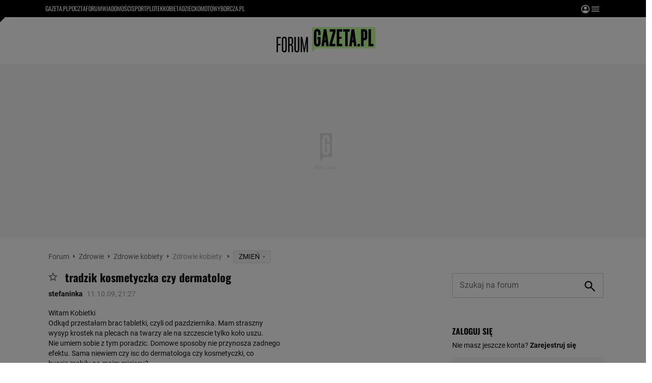

--- FILE ---
content_type: text/html;charset=UTF-8
request_url: https://forum.gazeta.pl/forum/w,216,101435813,101435813,tradzik_kosmetyczka_czy_dermatolog.html
body_size: 34997
content:
<!DOCTYPE html>
<html>
<head>
                 <link rel="preconnect" href="https://biv.gazeta.pl" />
        <link rel="preconnect" href="https://cdn.cookielaw.org" />

                   <!-- IAB forum.gazeta.pl . -->
                         <script src="https://biv.gazeta.pl/resources/privacy-consent-manager/gazeta/rodoguard.gazeta.main.iife.js?v=1&t=1761556297916"></script>      <!-- OneTrust with PCM (Privacy Consent Manager) -->
                 <script src="https://cdn.cookielaw.org/scripttemplates/otSDKStub.js" type="text/javascript" charset="UTF-8" data-domain-script="5e85b2f9-53b0-4b66-a9b4-60da101e48ab" data-language="pl"></script>
                <script type="text/javascript">
                    function OptanonWrapper() { }
                </script>
                <!-- Load CCPA Addon -->
                <script src="https://cdn.cookielaw.org/opt-out/otCCPAiab.js" charset="UTF-8" ccpa-opt-out-ids="C0004,STACK42" ccpa-opt-out-geo="CA" ccpa-opt-out-lspa="false"></script>

                     <script async src="https://biv.gazeta.pl/resources/privacy-consent-manager/gazeta/gdpr.gazeta.main.iife.js?v=1&t=1764579138884"></script>       <!-- create unique id for ads measure -->
<script>
    // uuidv4
    function uuidv4() {
        return 'xxxxxxxx-xxxx-4xxx--yxxx-xxxxxxxxxxxx'.replace(/[xy]/g, function(c){
            var r = Math.random() * 16 | 0, v = c == 'x' ? r : (r & 0x3 | 0x8);
            return v.toString(16);
        });
    }
    function readCookie(name) {
        const result = document.cookie.match('(^|;)\\s*' + name + '\\s*=\\s*([^;]+)');
        return result ? result.pop() : '';
    }
    const rodoConsents = readCookie('rodoConsents');
    if (rodoConsents) {
        try {
            window.site_details = JSON.parse(rodoConsents);
        } catch(e) {}
    } else {
        window.site_details = {
            tcf_r: false
        };
    }
    window.site_details = window.site_details || {};
    window.site_details.ppvid = uuidv4();
</script>  
<!-- 22434776, [ /tpl/prod/modules/header/rodo/IABConsentBox.jsp ], emptyBean-->
                  <title>tradzik kosmetyczka czy dermatolog - Zdrowie kobiety - Forum dyskusyjne | Gazeta.pl</title><!-- fh1.5 fbg PROD -->
<meta http-equiv="Content-Type" content="text/html; charset=UTF-8">
<meta http-equiv="Content-Language" content="pl">
<meta http-equiv="X-UA-Compatible" content="IE=Edge" />
 <META NAME="ROBOTS" CONTENT="NOARCHIVE">
 <META NAME="GOOGLEBOT" CONTENT="NOARCHIVE">
      <meta property="og:url" content="https://forum.gazeta.pl/forum/w,216,101435813,101435813,tradzik_kosmetyczka_czy_dermatolog.html"/>
<meta property="og:site_name" content="Forum.gazeta.pl"/>
<meta property="og:title" content="tradzik kosmetyczka czy dermatolog - Zdrowie kobiety - Forum dyskusyjne | Gazeta.pl"/>
<meta property="og:type" content="article"/>
<meta property="og:image" content="https://static.im-g.pl/im/0/19601/m19601920.png" />
 <meta property="fb:page_id" content="190678744438"/>
 <META name="google-site-verification" content="5085Ij1x9RsFKORhZyjV5Q9U_gK39xdwTOTC9E1qmkE" />   <meta name="Description" content="Witam Kobietki Odkąd przestałam brac tabletki, czyli od pazdziernika. Mam straszny  wysyp krostek na plecach na twarzy ale na szczescie tylko koło uszu.  Nie umiem sobie z tym poradzic. Domowe sposoby nie przynosza zadnego  efektu. Sama">
<meta name="Keywords" content="zdrowie kobiet, porady, leczenie, menopauza, menstruacja, przekwitanie,"> <link rel="apple-touch-icon-precomposed" href="https://static.im-g.pl/static/spolecznosci/forum-new/master/assets/rebranding/favicon/apple-touch-icon.png">
<link rel="shortcut icon" href="https://static.im-g.pl/static/spolecznosci/forum-new/master/assets/rebranding/favicon/favicon.ico" type="image/x-icon">     <link rel="stylesheet" href="https://static.im-g.pl/static/spolecznosci/forum-new/master/build/1.3.2/style.cssgz?t=1765367927886">   <link rel="alternate" type="application/rss+xml" title="Zdrowie kobiety - najnowsze w±tki" href="https://forum.gazeta.pl/forum/rss,0.html?f=216" />
<link rel="alternate" type="application/rss+xml" title="Zdrowie kobiety - najnowsze posty" href="https://forum.gazeta.pl/forum/rss,0.html?f=216&type=1" />
   <!-- (C)2000-2014 Gemius SA - gemiusAudience -->
<script type="text/javascript">
    window.pp_gemius_identifier_part1 = new String('nFub8Ai1gI6pNmnLla1bHXamrtIZcYOi46fmBKTFDhb.l7/arg=108402/sarg=216');
 </script> 

   <script>
window.uniid = window.uniid || {};
   
    (function () {
    let base, c, cric, params;
    c = document.cookie.split("; ");
    for (let i = 0; i < c.length; i++) {
        let row = c[i].trim();
        if (row.substring(0, 5) === "cric=") {
            cric = row.substring(5).replace(/['"]+/g, '');
            break;
        }
    }
    if (cric) {
        try {
            base = window.atob(cric);
            params = new URLSearchParams("?" + base);
            uniid.pubid = params.get("p");
            uniid.hid = params.get("h");
        } catch (error) {
            uniid.error = "Cri parsing error: "+error;
        }
    }
    })();

	var gazeta_pl = gazeta_pl || {};
	gazeta_pl.documentParam= {
		"root": "/forum/"
	};
	
	gazeta_pl.forumSettings = {
		userLogged: false,
		forumId: 1
    };
    
    gazeta_pl.forumExternalSettings = {
      temporaryLogged: false,
      userSource: ""
    };
    
    gazeta_pl.hpNotificationsEnabled = true;
     </script>
  <!-- audience solution-->
<script type="text/plain" class="optanon-category-STACK42" src="https://atm.api.dmp.nsaudience.pl/atm.js?sourceId=agora" async></script>
<script type="text/plain" class="optanon-category-STACK42">
    (function (w, a, c) {
        if (w[a]) { return }
        var s = function () {
            var ar = Array.prototype.slice.call(arguments);
            return new Promise(function (r, e) { s[c].push({ a: ar, c: r, e: e }) });
        }
        s[c] = []
        w[a] = s
    })(window, "__atm", "_calls")
</script>
<!-- /audience solution-->
 <!-- DataOcean -->
<script type="text/plain" class="optanon-category-STACK42">
	window.DataOcean = window.DataOcean || {};
	window.DataOcean.userEventCache = window.DataOcean.userEventCache || [];
	var sendDataOceanEvent = function(eventId, attributes) {
	  var dataOceanEvent = {
		e: eventId,
		a: attributes
	  };
	  window.DataOcean.userEventCache.push(dataOceanEvent);
	}
</script>
<!-- /DataOcean -->
<!-- 410352976, [ /ressources/head/head.jsp ], forumHeader-->
 <!-- app65:tomcat-forum-v2: 1540000_P20_dfp -->
  <script>
    (function() {
        var frame = window;
        var cmpFrame;
        var cmpCallbacks = {};
        while (frame) {
            try {
                if (frame.frames['__tcfapiLocator']) {
                    cmpFrame = frame;
                    break;
                }
            } catch (ignore) {}
            if (frame === window.top) {
                break;
            }
            frame = frame.parent;
        }

        function postMessageHandler(event) {
            var msgIsString = typeof event.data === 'string';
            var json = {};

            try {
                if (msgIsString) {
                    json = JSON.parse(event.data);
                } else {
                    json = event.data;
                }
            } catch (ignore) {}

            var payload = json.__tcfapiCall;

            if (payload) {
                window.__tcfapi(
                    payload.command,
                    payload.version,

                    function(retValue, success) {
                        var returnMsg = {
                            __tcfapiReturn: {
                                returnValue: retValue,
                                success: success,
                                callId: payload.callId
                            }
                        };
                        if (msgIsString) {
                            returnMsg = JSON.stringify(returnMsg);
                        }
                        event.source.postMessage(returnMsg, '*');
                    },
                    payload.parameter
                );
            }
        }
        window.addEventListener('message', postMessageHandler, false);
    }());
</script>

<script type="text/javascript">
    var dfpParams = dfpParams || {
        slots: {}
    };
    var googletag = googletag || {};
    googletag.cmd = googletag.cmd || [];
    var putBanDFPInViewObject = putBanDFPInViewObject || function() {}
</script>

<style class="dfp-hide-inactive">
        .adviewDFPBanner:not(.DFP-042-FOOTBOARD, .DFP-091-RELATED, .DFP-003-RECTANGLE, .DFP-035-RECTANGLE-BTF, .DFP-007-CONTENTBOARD, .DFP-019-TOPLAYER, .DFP-011-MIDBOARD, .DFP-019-INTERSTITIAL, .DFP-001-TOPBOARD, .activeBan, [id^="DFP-003-RECTANGLE"]) {
            display: none !important;
        }
    </style>

    <link rel="preconnect" href="https://securepubads.g.doubleclick.net" crossorigin>
    <script async src="https://securepubads.g.doubleclick.net/tag/js/gpt.js" class="optanon-category-C0001" type="text/plain"></script>
        <script type="text/javascript">

        if (!window.AG) {
            window.AG = {};
            window.AG.rodoAccepted = -1;
        }

        window.site_details = window.site_details || {};
        window.site_details.ppvjsp = 30;
        dfpParams.prefix = '/75224259/AGORA-IN/Forum/kobieta';
        dfpParams.jsp = 30;
        dfpParams.dir = 'forum';
        dfpParams.dx = '108402';
        dfpParams.ppvid = window.site_details.ppvid || '';
        dfpParams.slots = dfpParams.slots || {};
        dfpParams.video = dfpParams.video || {};

        
            dfpParams.slots['042-FOOTBOARD'] = { id: '042-FOOTBOARD', url: "fif.htm?adUnit=/75224259/AGORA-IN/Forum/kobieta/042-FOOTBOARD&adUnitCode=042-FOOTBOARD&adUnitSize=[[728,90],[750,100],[750,200],[750,300],[940,300],[970,250]]&dx=216f&dir=forum&f=216&jsp=30", sizes: [[728,90],[750,100],[750,200],[750,300],[940,300],[970,250]], autoLoad: true, autoLoadMargin: 200, outOfPage: false, adUnit: '/75224259/AGORA-IN/Forum/kobieta/042-FOOTBOARD' };
        
            dfpParams.slots['091-RELATED'] = { id: '091-RELATED', url: "fif.htm?adUnit=/75224259/AGORA-IN/Forum/kobieta/091-RELATED&adUnitCode=091-RELATED&adUnitSize=['fluid']&dx=216f&dir=forum&f=216&jsp=30", sizes: ['fluid'], autoLoad: true, autoLoadMargin: 200, outOfPage: false, adUnit: '/75224259/AGORA-IN/Forum/kobieta/091-RELATED' };
        
            dfpParams.slots['003-RECTANGLE'] = { id: '003-RECTANGLE', url: "fif.htm?adUnit=/75224259/AGORA-IN/Forum/kobieta/003-RECTANGLE&adUnitCode=003-RECTANGLE&adUnitSize=[[300,250],[300,600],[160,600],[120,600]]&dx=216f&dir=forum&f=216&jsp=30", sizes: [[300,250],[300,600],[160,600],[120,600]], autoLoad: true, autoLoadMargin: 200, outOfPage: false, adUnit: '/75224259/AGORA-IN/Forum/kobieta/003-RECTANGLE' };
        
            dfpParams.slots['035-RECTANGLE-BTF'] = { id: '035-RECTANGLE-BTF', url: "fif.htm?adUnit=/75224259/AGORA-IN/Forum/kobieta/035-RECTANGLE-BTF&adUnitCode=035-RECTANGLE-BTF&adUnitSize=[[300,250]]&dx=216f&dir=forum&f=216&jsp=30", sizes: [[300,250]], autoLoad: true, autoLoadMargin: 200, outOfPage: false, adUnit: '/75224259/AGORA-IN/Forum/kobieta/035-RECTANGLE-BTF' };
        
            dfpParams.slots['007-CONTENTBOARD'] = { id: '007-CONTENTBOARD', url: "fif.htm?adUnit=/75224259/AGORA-IN/Forum/kobieta/007-CONTENTBOARD&adUnitCode=007-CONTENTBOARD&adUnitSize=[[300,250],[320,250],[336,280],[620,200],[750,100],[750,200],[750,300],[728,90]]&dx=216f&dir=forum&f=216&jsp=30", sizes: [[300,250],[320,250],[336,280],[620,200],[750,100],[750,200],[750,300],[728,90]], autoLoad: true, autoLoadMargin: 100, outOfPage: false, adUnit: '/75224259/AGORA-IN/Forum/kobieta/007-CONTENTBOARD' };
        
            dfpParams.slots['019-TOPLAYER'] = { id: '019-TOPLAYER', url: "fif.htm?adUnit=/75224259/AGORA-IN/Forum/kobieta/019-TOPLAYER&adUnitCode=019-TOPLAYER&adUnitSize=[]&dx=216f&dir=forum&f=216&jsp=30", sizes: [], autoLoad: false, autoLoadMargin: 200, outOfPage: true, adUnit: '/75224259/AGORA-IN/Forum/kobieta/019-TOPLAYER' };
        
            dfpParams.slots['011-MIDBOARD'] = { id: '011-MIDBOARD', url: "fif.htm?adUnit=/75224259/AGORA-IN/Forum/kobieta/011-MIDBOARD&adUnitCode=011-MIDBOARD&adUnitSize=[[750,300],[750,200],[750,100],[728,90],[336,280],[300,250],'fluid']&dx=216f&dir=forum&f=216&jsp=30", sizes: [[750,300],[750,200],[750,100],[728,90],[336,280],[300,250],'fluid'], autoLoad: true, autoLoadMargin: 100, outOfPage: false, adUnit: '/75224259/AGORA-IN/Forum/kobieta/011-MIDBOARD' };
        
            dfpParams.slots['019-INTERSTITIAL'] = { id: '019-INTERSTITIAL', url: "fif.htm?adUnit=/75224259/AGORA-IN/Forum/kobieta/019-INTERSTITIAL&adUnitCode=019-INTERSTITIAL&adUnitSize=[]&dx=216f&dir=forum&f=216&jsp=30", sizes: [], autoLoad: false, autoLoadMargin: 0, outOfPage: true, adUnit: '/75224259/AGORA-IN/Forum/kobieta/019-INTERSTITIAL' };
        
            dfpParams.slots['001-TOPBOARD'] = { id: '001-TOPBOARD', url: "fif.htm?adUnit=/75224259/AGORA-IN/Forum/kobieta/001-TOPBOARD&adUnitCode=001-TOPBOARD&adUnitSize=[[728,90],[750,100],[750,200],[750,300],[940,300],[970,250],[1170,300]]&dx=216f&dir=forum&f=216&jsp=30", sizes: [[728,90],[750,100],[750,200],[750,300],[940,300],[970,250],[1170,300]], autoLoad: false, autoLoadMargin: 200, outOfPage: false, adUnit: '/75224259/AGORA-IN/Forum/kobieta/001-TOPBOARD' };
        
                dfpParams.video.preroll = '//pubads.g.doubleclick.net/gampad/ads?sz=400x300|640x480&iu=/75224259/AGORA-IN/Forum/kobieta/090-PREROLL&cust_params=pos%3D090-PREROLL%26dx%3D216f%26jsp%3D30%26dir%3Dforum%26kw%3D[brandsafe]%2C[player_type]%26dystrybutor%3D[distributor_id]%26passback_id%3D[passback_id]%26domena%3D[adview_hostname]%26cb%3D[cb]%26adid%3D[adid]%26temp%3D[temp]%26dx%3D108402%26f%3D216&url=[locationhref]&description_url=[locationhref]&impl=s&gdfp_req=1&env=vp&output=vast&unviewed_position_start=1&correlator=[timestamp]';
            
                dfpParams.video.audio = '//pubads.g.doubleclick.net/gampad/ads?sz=1x1&iu=/75224259/AGORA-IN/Forum/kobieta/090-PREROLL&cust_params=pos%3D090-PREROLL%26dx%3D216f%26jsp%3D30%26dir%3Dforum%26kw%3D[brandsafe]%2C[player_type]%2Caudio%26dystrybutor%3D[distributor_id]%26passback_id%3D[passback_id]%26domena%3D[adview_hostname]%26cb%3D[cb]%26dx%3D108402%26f%3D216&url=[locationhref]&description_url=[locationhref]&impl=s&gdfp_req=1&env=instream&output=vast&ad_type=audio&unviewed_position_start=1&correlator=[timestamp]';
            
            console.log('forcePBLoad');
            dfpParams.slotsRefreshed = [];
            

        // slots:HB_SLOTS
        

// PREBID CORE ADUNITS 20250115
var adUnitsConfiguration = [{
		// forum.gazeta.pl_001-TOPBOARD
        code: 'div-gpt-ad-001-TOPBOARD-0',
        mediaTypes: {
            banner: {
                sizes: [[970, 250], [750, 300], [750, 200], [750, 100], [728, 90], [940, 300], [1170, 300]]
            }
        },
        bids: [
            { bidder: 'appnexus', params: { placementId: '20921649' }},
            { bidder: 'adf', params: { mid: '956334' }},
            { bidder: 'adfSig', params: { mid: '2032598' }},
            { bidder: 'smartadserver', params: { currency: 'USD', domain: '//prg.smartadserver.com',  siteId:  '173809', pageId: '1335499', formatId: '96748' }},
            { bidder: 'ix', params: { size: [970,250], siteId: '618717' }},
            { bidder: 'rtbhouse', params: { region: 'prebid-eu', publisherId: 'da39a3ee5e6b4b0d' }},
            // { disabled: true, bidder: 'connectad', params: { networkId: '10047', siteId: '1041006' }},
            { bidder: 'criteo', params: { networkId: 3400, publisherSubId: 'Forum_001-TOPBOARD' }}]
        },{
        // forum.gazeta.pl_011-MIDBOARD
        code: '011-MIDBOARD',
		prebidMargin: 1350,
		testPrebidMargin: { 
			  percentOfChoice: 5,
			  start: 1100,
			  end: 1400,
			  step: 50
		},
        mediaTypes: {
            banner: {
                sizes: [[750, 300], [750, 200], [750, 100], [728, 90], [336, 280], [300, 250]]
            },
			native: {
				title: { required: true, len: 80 },
				body: { required: false },
				image: { required: true, sizes: [[300, 210], [300,150], [140,100]] },
				sponsoredBy: { required: false },
				icon: { required: false }
			}
        },
        bids: [
            { bidder: 'appnexus', params: { placementId: '27150083' }},
            { bidder: 'adf', params: { mid: '1041073' }},
            { bidder: 'adfSig', params: { mid: '2032601' }},
			{ bidder: 'sspBC', params: { siteId: '238104', id: '800' }},
            { bidder: 'smartadserver', params: { currency: 'USD', domain: '//prg.smartadserver.com',  siteId:  '173809', pageId: '1335499', formatId: '101284' }},
            { bidder: 'ix', params: { siteId: '1062620' }},
            { bidder: 'rtbhouse', params: { region: 'prebid-eu', publisherId: 'da39a3ee5e6b4b0d' }},
            { bidder: 'connectad', params: { networkId: '10047', siteId: '1080984' }},
           // { disabled: true, bidder: 'triplelift', params: { inventoryCode: 'forum_011-MIDBOARD' }},
			{ bidder: 'visx', params: { uid: '921728' }},
            { bidder: 'criteo', params: { networkId: 3400, publisherSubId: 'Forum_011-MIDBOARD' }},
			{ bidder: 'teads', params: { placementId: 210512, pageId: 195033 }},
		//{ disabled: true, bidder: 'adagio', params: { organizationId: '1086', site: 'forum-gazeta-pl', placement: 'forum.gazeta.pl_011-MIDBOARD', adUnitElementId: 'banC1', pagetype: 'article', environment: 'desktop' }},
            { bidder: 'richaudience', params: { pid: 'oWWquDXuRG', supplyType: 'site' }},
			{ bidder: 'rubicon', params: { accountId: '26046', siteId: '514840', zoneId: '3092158' }}]
        },{
        // forum.gazeta.pl_003-RECTANGLE
        code: '003-RECTANGLE',
        prebidMargin: 800,
		testPrebidMargin: { 
			  percentOfChoice: 5,
			  start: 800,
			  end: 1200,
			  step: 50
		},
        mediaTypes: {
            banner: {
                sizes: [[300, 600], [240, 400], [160, 600], [120, 600], [300, 250]]
            },
			native: {
				title: { required: true, len: 80 },
				body: { required: false },
				image: { required: true, sizes: [[300, 210], [300,150], [140,100]] },
				sponsoredBy: { required: false },
				icon: { required: false }
			}
        },
        bids: [
            { bidder: 'appnexus', params: { placementId: '20921650' }},
            { bidder: 'adf', params: { mid: '956336' }},
            { bidder: 'adfSig', params: { mid: '2032603' }},
			{ bidder: 'sspBC', params: { siteId: '238104', id: '801' }},
            { bidder: 'smartadserver', params: { currency: 'USD', domain: '//prg.smartadserver.com',  siteId:  '173809', pageId: '1335499', formatId: '96749' }},
            { bidder: 'ix', params: { siteId: '1062621' }},
            { bidder: 'rtbhouse', params: { region: 'prebid-eu', publisherId: 'da39a3ee5e6b4b0d' }},
            { bidder: 'connectad', params: { networkId: '10047', siteId: '1080982' }},
           // { disabled: true, bidder: 'triplelift', params: { inventoryCode: 'forum_003-RECTANGLE' }},
			{ bidder: 'visx', params: { uid: '921726' }},
            { bidder: 'criteo', params: { networkId: 3400, publisherSubId: 'Forum_003-RECTANGLE' }},
			{ bidder: 'teads', params: { placementId: 210504, pageId: 195025 }},
            { bidder: 'richaudience', params: { pid: 'oOFgicttLY', supplyType: 'site' }},
			{ bidder: 'rubicon', params: { accountId: '26046', siteId: '514840', zoneId: '3091640' }}]
        },{
        // forum.gazeta.pl_007-CONTENTBOARD
        code: '007-CONTENTBOARD',
		prebidMargin: 700,
		testPrebidMargin: { 
			  percentOfChoice: 5,
			  start: 700,
			  end: 1000,
			  step: 50
		},
        mediaTypes: {
            banner: {
                sizes: [[750, 300], [750, 200], [750, 100], [336, 280], [300, 250], [240, 400], [320, 250]]
            },
			native: {
				title: { required: true, len: 80 },
				body: { required: false },
				image: { required: true, sizes: [[300, 210], [300,150], [140,100]] },
				sponsoredBy: { required: false },
				icon: { required: false }
			}
        },
        bids: [
            { bidder: 'appnexus', params: { placementId: '20921651' }},
            { bidder: 'adf', params: { mid: '956335' }},
            { bidder: 'adfSig', params: { mid: '2032602' }},
			// { disabled: true, bidder: 'caroda', params: { ctok: '010af4540103704a' }},
			{ bidder: 'sspBC', params: { siteId: '238104', id: '802' }},
            { bidder: 'smartadserver', params: { currency: 'USD', domain: '//prg.smartadserver.com',  siteId:  '173809', pageId: '1335499', formatId: '96750' }},
            { bidder: 'ix', params: { siteId: '1062622' }},
            { bidder: 'rtbhouse', params: { region: 'prebid-eu', publisherId: 'da39a3ee5e6b4b0d' }},
            { bidder: 'connectad', params: { networkId: '10047', siteId: '1080983' }},
            { bidder: 'criteo', params: { networkId: 3400, publisherSubId: 'Forum_007-CONTENTBOARD' }},
			{ bidder: 'visx', params: { uid: '921727' }},
           // { disabled: true, bidder: 'triplelift', params: { inventoryCode: 'forum_007-CONTENTBOARD' }},
			{ bidder: 'teads', params: { placementId: 210503, pageId: 195024 }},
            { bidder: 'richaudience', params: { pid: 'oeydfJYUKA', supplyType: 'site' }},
			{ bidder: 'rubicon', params: { accountId: '26046', siteId: '514840', zoneId: '3092160' }}]
        },{
        // forum.gazeta.pl_035-RECTANGLE-BTF
        code: '035-RECTANGLE-BTF',
		prebidMargin: 1300,
		testPrebidMargin: { 
			  percentOfChoice: 5,
			  start: 1100,
			  end: 1400,
			  step: 50
		},
        mediaTypes: {
            banner: {
                sizes: [[300, 250]]
            },
			native: {
				title: { required: true, len: 80 },
				body: { required: false },
				image: { required: true, sizes: [[300, 210], [300,150], [140,100]] },
				sponsoredBy: { required: false },
				icon: { required: false }
			}
        },
        bids: [
            { bidder: 'appnexus', params: { placementId: '21607736' }},
            { bidder: 'adf', params: { mid: '1041157' }},
            { bidder: 'adfSig', params: { mid: '2032604' }},
			{ bidder: 'sspBC', params: { siteId: '238104', id: '803' }},
            { bidder: 'smartadserver', params: { currency: 'USD', domain: '//prg.smartadserver.com',  siteId:  '173809', pageId: '1335499', formatId: '101285' }},
            { bidder: 'ix', params: { siteId: '1062623' }},
            { bidder: 'rtbhouse', params: { region: 'prebid-eu', publisherId: 'da39a3ee5e6b4b0d' }},
            { bidder: 'connectad', params: { networkId: '10047', siteId: '1080986' }},
           // { disabled: true, bidder: 'triplelift', params: { inventoryCode: 'Forum_035-RECTANGLE-BTF' }},
			{ bidder: 'visx', params: { uid: '926211' }},
            { bidder: 'criteo', params: { networkId: 3400, publisherSubId: 'Forum_035-RECTANGLE-BTF' }},
			{ bidder: 'teads', params: { placementId: 210502, pageId: 195023 }},
            { bidder: 'richaudience', params: { pid: 'netTqLH8X0', supplyType: 'site' }},
			{ bidder: 'rubicon', params: { accountId: '26046', siteId: '514840', zoneId: '3092126' }}]
        },{
        // forum.gazeta.pl_067-RECTANGLE-BTF
        code: '067-RECTANGLE-BTF',
		prebidMargin: 1600,
		testPrebidMargin: { 
			  percentOfChoice: 5,
			  start: 1400,
			  end: 1700,
			  step: 50
		},
        mediaTypes: {
            banner: {
                sizes: [[300, 250]]
            },
			native: {
				title: { required: true, len: 80 },
				body: { required: false },
				image: { required: true, sizes: [[300, 210], [300,150], [140,100]] },
				sponsoredBy: { required: false },
				icon: { required: false }
			}
        },
        bids: [
            { bidder: 'appnexus', params: { placementId: '21607766' }},
            { bidder: 'adf', params: { mid: '1041202' }},
            { bidder: 'adfSig', params: { mid: '2032605' }},
			{ bidder: 'sspBC', params: { siteId: '238104', id: '804' }},
            { bidder: 'smartadserver', params: { currency: 'USD', domain: '//prg.smartadserver.com',  siteId:  '173809', pageId: '1335499', formatId: '101286' }},
            { bidder: 'ix', params: { siteId: '1062624' }},
            { bidder: 'rtbhouse', params: { region: 'prebid-eu', publisherId: 'da39a3ee5e6b4b0d' }},
            { bidder: 'connectad', params: { networkId: '10047', siteId: '1080988' }},
           // { disabled: true, bidder: 'triplelift', params: { inventoryCode: 'Forum_067-RECTANGLE-BTF' }},
			{ bidder: 'visx', params: { uid: '926212' }},
            { bidder: 'criteo', params: { networkId: 3400, publisherSubId: 'Forum_067-RECTANGLE-BTF' }},
			{ bidder: 'teads', params: { placementId: 210501, pageId: 195022 }},
            { bidder: 'richaudience', params: { pid: 'i4En4V7CJN', supplyType: 'site' }},
			{ bidder: 'rubicon', params: { accountId: '26046', siteId: '514840', zoneId: '3092128' }}]
        },{
        // forum.gazeta.pl_042-FOOTBOARD
        code: '042-FOOTBOARD',
		prebidMargin: 1500,
		testPrebidMargin: { 
			  percentOfChoice: 5,
			  start: 900,
			  end: 2000,
			  step: 100
		},
        mediaTypes: {
            banner: {
                sizes: [[728, 90], [750, 100], [750, 200], [750, 300], [940, 300], [970, 250]]
            },
			native: {
				title: { required: true, len: 80 },
				body: { required: false },
				image: { required: true, sizes: [[300, 210], [300,150], [140,100]] },
				sponsoredBy: { required: false },
				icon: { required: false }
			}
        },
        bids: [
            { bidder: 'appnexus', params: { placementId: '21607790' }},
            { bidder: 'adf', params: { mid: '1041228' }},
            { bidder: 'adfSig', params: { mid: '2032599' }},
			{ bidder: 'sspBC', params: { siteId: '238104', id: '805' }},
            { bidder: 'smartadserver', params: { currency: 'USD', domain: '//prg.smartadserver.com',  siteId:  '173809', pageId: '1335499', formatId: '101287' }},
            { bidder: 'ix', params: { siteId: '1062625' }},
            { bidder: 'rtbhouse', params: { region: 'prebid-eu', publisherId: 'da39a3ee5e6b4b0d' }},
            { bidder: 'connectad', params: { networkId: '10047', siteId: '1080987' }},
           // { disabled: true, bidder: 'triplelift', params: { inventoryCode: 'Forum_042-FOOTBOARD' }},
			{ bidder: 'visx', params: { uid: '926213' }},
            { bidder: 'criteo', params: { networkId: 3400, publisherSubId: 'Forum_042-FOOTBOARD' }},
			{ bidder: 'teads', params: { placementId: 210500, pageId: 195021 }},
            { bidder: 'richaudience', params: { pid: 'QUNImFOPl7', supplyType: 'site' }},
			{ bidder: 'rubicon', params: { accountId: '26046', siteId: '514840', zoneId: '3092162' }}]
        }
];

window.adUnitsConfiguration = adUnitsConfiguration;

// marginAutoLoadTest 20220811
window.marginAutoLoadTest = [
    {
        slotName: '035-RECTANGLE-BTF',
        testMargins: [0, 100, 200, 300, 400, 500, 600, 700, 800],
        testGroup: 5
    },
    {
        slotName: '007-CONTENTBOARD',
        testMargins: [0, 100, 200, 300, 400, 500, 600, 700, 800],
        testGroup: 5
    },
    {
        slotName: '042-FOOTBOARD',
        testMargins: [0, 100, 200, 300, 400, 500, 600, 700, 800],
        testGroup: 5
    },
    {
        slotName: '067-RECTANGLE-BTF',
        testMargins: [0, 100, 200, 300, 400, 500, 600, 700, 800],
        testGroup: 5
    },
    {
        slotName: '011-MIDBOARD',
        testMargins: [0, 100, 200, 300, 400, 500, 600, 700, 800],
        testGroup: 5
    },
];
window.disablePBLoad = true;
<!-- /* eslint-disable-line */ --></script><script type='text/plain' class="optanon-category-C0001">
  const qwID = (()=>{
      const h = (e)=>{return dfpParams.prefix.includes(e);};
      let o;
      if(h('AGORA-IN/Moto')) o = '744f7067-d953-4837-9026-423cd92e1be2';
      else if(h('AGORA-IN/Plotek')) o = '3da74137-30aa-452e-9127-977244f2da42';
      else if(h('AGORA-IN/Next')) o = 'a001f0fe-e209-4f74-8024-718d0ad85397';
      else if(h('AGORA-IN/Podroze')) o = '42fdd8b2-2d2d-4c51-885f-e530bd5676ab';
      else if(h('AGORA-IN/Kobieta')) o = 'bf659dc8-ae56-442b-86a1-505c8195d475';
      else if(h('AGORA-IN/Groszki')) o = '176f5e03-c0cf-4b6a-b15d-d7759385af53';  
      else if(h('AGORA-IN/G')) o = '863cdd06-aa06-482c-a5e4-5f512960cf92';
      else if(h('AGORA-IN/Forum')) o = 'fc5c27b3-541d-4357-a193-95e977a9694b';
      else if(h('AGORA-IN/Edziecko')) o = '085ced14-0601-4947-b1ee-fcd342cfb4ea';
      else if(h('AGORA-IN/S-SPORT')) o = 'b9782829-775e-4a4e-800f-eb94e6184609';
      else if(h('AGORA-IN/Wiadomosci')) o = '701d18d0-0b98-4e7b-b90e-bca257bf7986';
      else if(h('AGORA-IN/Haps')) o = 'c7f804f7-758e-4871-bfb6-6a39cd7f89ae';
      else if(h('AGORA-IN/Kultura')) o = 'c9343410-1128-4e86-9c9d-fd68b24c94b1';
      else if(h('AGORA-IN/Weekend')) o = '85f3a846-a643-4484-bf8f-7ba426b5a6af';  
      else if(h('AGORA-IN/Avanti24')) o = 'ac449a99-494b-4d65-9e66-13d0d6b4b976';
      else if(h('AGORA-IN/CzteryKaty')) o = '9d3c5a9c-8b4f-4f40-8d7f-a70cba1dc7f7';  
      else if(h('AGORA-IN/Buzz')) o = '25f4af90-2669-4168-b15a-b9d1885932d5';    
      else if(h('AGORA-IN/MetroWarszawa')) o = '81cf40ac-8227-4fa4-beca-fcc65c0380cd';     
      else if(h('AGORA-IN/Zdrowie')) o = 'bab1a3c5-bb42-4fe4-a679-7b0e5c67ac21'; 
      else o = '';
      return o;
  })();
    window.ybConfiguration = window.ybConfiguration || {};
    window.ybConfiguration = Object.assign({}, window.ybConfiguration, { integrationMethod: 'open_tag' });
    (function (y, i, e, L, D) {
        y.Yieldbird = y.Yieldbird || {};
        y.Yieldbird.cmd = y.Yieldbird.cmd || [];
        i.cmd.push(function () { i.pubads().disableInitialLoad(); });
        L = e.createElement('script');
        L.async = true;
        L.src = `https://cdn.qwtag.com/${qwID}/qw.js`;
        D = e.getElementsByTagName('script')[0];
        (D.parentNode || e.head).insertBefore(L, D);
    })(window, window.googletag, document);

        // slots:HEADER_START_20
        </script>

    <script>
                !function(e){"object"==typeof exports&&"undefined"!=typeof module?module.exports=e():"function"==typeof define&&define.amd?define([],e):("undefined"!=typeof window?window:"undefined"!=typeof global?global:"undefined"!=typeof self?self:this).AdviewAdsTag=e()}(function(){return function o(i,a,r){function d(t,e){if(!a[t]){if(!i[t]){var n="function"==typeof require&&require;if(!e&&n)return n(t,!0);if(s)return s(t,!0);throw(e=new Error("Cannot find module '"+t+"'")).code="MODULE_NOT_FOUND",e}n=a[t]={exports:{}},i[t][0].call(n.exports,function(e){return d(i[t][1][e]||e)},n,n.exports,o,i,a,r)}return a[t].exports}for(var s="function"==typeof require&&require,e=0;e<r.length;e++)d(r[e]);return d}({1:[function(e,t,n){Object.defineProperty(n,"__esModule",{value:!0});let o={ab:()=>.1<=Math.random()?"b":"a"+Math.floor(10*Math.random()),dc:()=>o.dool?"d":"c"+Math.floor(20*Math.random()),dool:.1<=Math.random(),ff:String(Math.round(Math.random()))};n.default=o},{}],2:[function(e,t,n){Object.defineProperty(n,"__esModule",{value:!0});n.default=e=>{var t=window.document.body,n=(window.screeningADFP=!0,"011-MIDBOARD"==e?'[id^="adsMidboardDivId_"]':"#adUnit-001-TOPBOARD"),e="011-MIDBOARD"==e?"midboard":"topboard",n=document.querySelector(n);n&&(n.style.cssText="background: transparent !important",n.classList.add("screeningADFP_"+e),t.classList.add("screeningADFP_"+e),n=document.querySelector(".index_body"))&&(n.style.width="fit-content",n.style.margin="0 auto","midboard"==e)&&(n.style.cssText="background: transparent !important")}},{}],3:[function(e,t,n){Object.defineProperty(n,"__esModule",{value:!0});n.default=["001-TOPBOARD","011-MIDBOARD","011-MIDBOARD-MOBI","003-RECTANGLE","003-RECTANGLE-NP","000-MAINBOARD","042-FOOTBOARD","087-ADBOARD-A","071-WINIETA","004-PAYPER","007-CONTENTBOARD","021-IMK","059-BUTTON","078-STYLBOARD","044-BIZBOARD","035-RECTANGLE-BTF","067-RECTANGLE-BTF","101-TOPBOARD-MOBI","104-RECTANGLE-MOBI","107-MAINBOARD-MOBI","150-BIZBOARD-MOBI","151-FUNBOARD-MOBI","152-STYLBOARD-MOBI","153-MOTOBOARD-MOBI","150-ADBOARD-A-MOBI","150-ADBOARD-B-MOBI","150-ADBOARD-C-MOBI","150-ADBOARD-D-MOBI","150-ADBOARD-F-MOBI","108-FOOTBOARD-MOBI","000-SPORTBOARD","076-MAINBUTTON","111-BIZBUTTON","076-MAINBUTTON","116-SPORTBUTTON","000-MAINBOX","099-BOMBKA-MOBI","099-BOMBKA","091-RELATED","091-RELATED-MOBI","011-MIDBOARD-1","011-MIDBOARD-2","011-MIDBOARD-3","011-MIDBOARD-4","011-MIDBOARD-5","011-MIDBOARD-6","011-MIDBOARD-7","011-MIDBOARD-8","011-MIDBOARD-9","011-MIDBOARD-1-MOBI","011-MIDBOARD-2-MOBI","011-MIDBOARD-3-MOBI","011-MIDBOARD-4-MOBI","011-MIDBOARD-5-MOBI","011-MIDBOARD-6-MOBI","011-MIDBOARD-7-MOBI","011-MIDBOARD-8-MOBI","011-MIDBOARD-9-MOBI","011-MIDBOARD-10","011-MIDBOARD-11","011-MIDBOARD-12","011-MIDBOARD-13","011-MIDBOARD-14","011-MIDBOARD-15","011-MIDBOARD-16","011-MIDBOARD-17","011-MIDBOARD-18","011-MIDBOARD-19","011-MIDBOARD-10-MOBI","011-MIDBOARD-11-MOBI","011-MIDBOARD-12-MOBI","011-MIDBOARD-13-MOBI","011-MIDBOARD-14-MOBI","011-MIDBOARD-15-MOBI","011-MIDBOARD-16-MOBI","011-MIDBOARD-17-MOBI","011-MIDBOARD-18-MOBI","011-MIDBOARD-19-MOBI","011-MIDBOARD-20","011-MIDBOARD-21","011-MIDBOARD-22","011-MIDBOARD-23","011-MIDBOARD-24","011-MIDBOARD-25","011-MIDBOARD-26","011-MIDBOARD-27","011-MIDBOARD-28","011-MIDBOARD-29","011-MIDBOARD-20-MOBI","011-MIDBOARD-21-MOBI","011-MIDBOARD-22-MOBI","011-MIDBOARD-23-MOBI","011-MIDBOARD-24-MOBI","011-MIDBOARD-25-MOBI","011-MIDBOARD-26-MOBI","011-MIDBOARD-27-MOBI","011-MIDBOARD-28-MOBI","011-MIDBOARD-29-MOBI"]},{}],4:[function(e,t,n){Object.defineProperty(n,"__esModule",{value:!0}),n.default={get:e=>("; "+document.cookie).split(`; ${e}=`).pop().split(";").shift(),set:(e,t)=>{var n="https:"==window.location.protocol,o=(new Date).getFullYear()+1;window.document.cookie=e+`=${t}; expires=Fri, 19 Jun ${o} 20:47:11 UTC; path=/`+(n?";Secure;SameSite=None":"")}}},{}],5:[function(e,t,n){Object.defineProperty(n,"__esModule",{value:!0});n.default=e=>{var t,n,o,i,a=window.AdviewAdsTag||window.adviewSPA,r=String(e.slot.getAdUnitPath().split("/").pop());((e,t)=>{t={active:!e.isEmpty,slot:t,height:e.size?e.size[1]:"fluid",width:e.size?e.size[0]:"fluid",divId:e.slot.getSlotElementId()},e=new CustomEvent("adviewDfpSlotRenderEnd",{detail:t});window.document.dispatchEvent(e)})(e,r),e.isEmpty||(n=(t="gazeta.pl_YBrecovery"===r)?(e=>{e=document.getElementById(e).parentElement;return e&&e.classList.contains("yb_recovery")?e:null})(e.slot.getSlotElementId()):((e,t)=>{e=(window.AdviewAdsTag||window.adviewSPA).putBanSlotsOnSite.includes(e)||window.adviewSPA?e:"adUnit-"+t,t=window.document.querySelector("#"+e);return t||console.warn(`AdsContainer (${e}) not exists`),t})(e.slot.getSlotElementId(),r))&&(e=((e,t)=>{let n=e.size[0];return n=1==n&&(e=t.querySelector("iframe"))?e.width:n})(e,n),i=e,(o=n).classList.add("activeBan"),o.classList.add("adviewDFPBanner"),i&&(o.style.marginLeft="auto",o.style.marginRight="auto",10<parseInt(i))&&(o.style.minWidth=i+"px",o.style.maxWidth=i+"px"),a.arrayLabels.includes(r)||t)&&((e,t)=>{let n=e.querySelector(".banLabel");n||((n=document.createElement("span")).className="banLabel",n.innerHTML="REKLAMA",e.insertBefore(n,e.children[0])),n.style.display="block",n.style.textAlign="center",n.style.width="100%",t&&(n.style.maxWidth=t+"px",n.style.marginLeft="auto",n.style.marginRight="auto")})(n,e)}},{}],6:[function(e,t,n){var o=this&&this.__importDefault||function(e){return e&&e.__esModule?e:{default:e}},i=(Object.defineProperty(n,"__esModule",{value:!0}),n.putBanSlotsOnSite=n.autoLoadSlot=n.arrayLabels=n.DFPTargeting=n.kwTargeting=n.adUnitClone=n.videoUrlParams=n._YB=n.slotRenderEnded=void 0,o(e(5))),i=(n.slotRenderEnded=i.default,o(e(10)));let a=o(e(11));var r=o(e(1)),r=(n._YB=r.default,o(e(3))),r=(n.arrayLabels=r.default,o(e(8))),r=(n.videoUrlParams=r.default,o(e(7)));n.kwTargeting=[];n.DFPTargeting=[];let d=[],s=(n.autoLoadSlot=d,[]);n.putBanSlotsOnSite=[],window.putBanDFPInViewObject=a.default,window.putBanDFP=i.default,window.addEventListener("message",r.default),window.document.addEventListener("DOMContentLoaded",()=>{d.forEach(e=>{var{id:e,sizes:t,autoLoadMargin:n}=window.dfpParams.slots[e];-1==s.indexOf(e)&&((0,a.default)({slot:e,divId:"adUnit-"+e,margin:n,unitSize:t}),s.push(e))})});n.adUnitClone=e=>(console.warn("Function adUnitClone has been deprecated and should be no longer used!"),e)},{1:1,10:10,11:11,3:3,5:5,7:7,8:8}],7:[function(e,t,n){var o=this&&this.__importDefault||function(e){return e&&e.__esModule?e:{default:e}};Object.defineProperty(n,"__esModule",{value:!0});let i=o(e(4)),a=e=>{"string"==typeof e.data&&-1!=e.data.indexOf("Adview MCGP:")&&("Adview MCGP: third party is not supported"==e.data?i.default.set("AdviewMCGP","first"):i.default.set("AdviewMCGP","third"),window.removeEventListener("message",a,!1))};n.default=a},{4:4}],8:[function(e,t,n){var o=this&&this.__importDefault||function(e){return e&&e.__esModule?e:{default:e}};Object.defineProperty(n,"__esModule",{value:!0});let i=o(e(1));n.default=()=>{var e=window.AdviewAdsTag.DFPTargeting;let n="",o="%2C[tryb_audio]";return e.forEach(e=>{var t=e.split("|");-1!=e.indexOf("kw")&&-1==o.indexOf(t[1])?o+="%2C"+t[1]:n+=`%26${t[0]}%3D`+t[1]}),n=(n+="%26yb_ab%3D"+i.default.ab())+("%26yb_ff%3D"+i.default.ff),window.contentCategories&&window.contentCategories.length&&(window.contentCategories=window.contentCategories.map(e=>e.replace("&","%2526")),n+="%26contentCategories%3D"+window.contentCategories.join("%2C")),window.customCategories&&window.customCategories.length&&(window.customCategories=window.customCategories.map(e=>e.replace("&","%2526")),n+="%26customCategories%3D"+window.customCategories.join("%2C")),window.activeSubscription&&(n+="%26subscription%3Dtrue"),o+n}},{1:1}],9:[function(e,t,n){Object.defineProperty(n,"__esModule",{value:!0}),n.prebidMarginGenerator=void 0;n.prebidMarginGenerator=t=>{if(t){let e=0;var{start:n,end:o,step:i,percentOfChoice:a}=t.testPrebidMargin,t=t.prebidMargin,r=100*Math.random();return e=a<r?t:((e,t,n)=>{t=Array(Math.ceil((t-e)/n)+1).fill(e).map((e,t)=>e+t*n);return t[Math.floor(Math.random()*t.length)]})(n,o,i)}}},{}],10:[function(e,t,n){var o=this&&this.__importDefault||function(e){return e&&e.__esModule?e:{default:e}},o=(Object.defineProperty(n,"__esModule",{value:!0}),o(e(1)));let M=window._YB||o.default;n.default=(u,D,t,O)=>{let f=["fif"];if(u){let t="string"==typeof u?u:u.slot;var n=window.slotsFif;let e=1;null!=n&&n.length?((o=n.find(e=>e.slotName===t))&&(e=o.slotNumber+1),o={slotName:t,slotNumber:e},(n=n.filter(e=>e.slotName!==t)).push(o),window.slotsFif=n):window.slotsFif=[{slotName:t,slotNumber:e}],f.push("fif"+e)}if(O&&(Array.isArray(O)?O.forEach(e=>f.push(e.trim())):"string"==typeof O&&O.split(",").forEach(e=>f.push(e.trim()))),f=f.filter((e,t)=>f.indexOf(e)==t),u&&"string"==typeof u){var o=window.dfpParams.slots[u];if(!o)return console.warn(`dfpParams slot: ${u} not exists`);if(document.querySelector("#"+D)){let{adUnit:s,sizes:e}=o,l=t||e;googletag.cmd.push(()=>{var e=null!=(e=window.pbjs)&&e.getAdserverTargeting?window.pbjs.getAdserverTargeting():null,t=e&&(null==(t=e[D])?void 0:t.hb_adid)||"",n=e&&(null==(n=e[D])?void 0:n.hb_bidder)||"",o=e&&(null==(o=e[D])?void 0:o.hb_pb)||"",i=e&&(null==(i=e[D])?void 0:i.hb_size)||"",a=e&&(null==(a=e[D])?void 0:a.hb_format)||"",e=e&&(null==(e=e[D])?void 0:e.hb_source)||"",r=O||"";let d=googletag.defineSlot(s,l,D).setTargeting("pos",u).setTargeting("yb_ab",M.ab()).setTargeting("yb_dc",M.dc()).setTargeting("hb_adid",t).setTargeting("hb_bidder",n).setTargeting("hb_pb",o).setTargeting("hb_size",i).setTargeting("hb_format",a).setTargeting("hb_source",e).setTargeting("ppvid",window.dfpParams.ppvid).addService(googletag.pubads());googletag.pubads().getTargetingKeys().forEach(e=>{let t=googletag.pubads().getTargeting(e);"kw"==e&&f.forEach(e=>t.push(e)),d.setTargeting(e,t)}),googletag.display(D),window.AdviewAdsTag.putBanSlotsOnSite.push(D),window.disablePBLoad||googletag.pubads().refresh([d]),"011-MIDBOARD"!==u&&"011-MIDBOARD-MOBI"!==u||window.sendDataOceanEvent(880,{sd_ppvid:window.dfpParams.ppvid,adUnit:s,kw:r,adsContainerId:D})})}}}},{1:1}],11:[function(e,t,n){var o=this&&this.__importDefault||function(e){return e&&e.__esModule?e:{default:e}};Object.defineProperty(n,"__esModule",{value:!0});let g=o(e(2)),w=o(e(10)),c=e(12),A=e(9);n.default=e=>{if(!e)return console.warn(`Object is required = {
        slot: string,
        divId: string,
        margin?: number,
        unitSize?: number[][],
        kw?: string[],
        slotNumber?: number
    }`);let{divId:t,slot:n,kw:o=[],margin:i,unitSize:a}=e,r=i,d=window.location.hostname;if(!n)return console.warn("Slot ID is empty");if(!t)return console.warn("divId is empty");e=document.querySelector("#"+t);if(!e)return console.warn(`DIV ID: ${t} not exists`);if(!window.dfpParams.slots)return console.warn("dfpParams.slots is empty");if(Array.isArray(window.marginAutoLoadTest)&&window.marginAutoLoadTest.length){var s=window.marginAutoLoadTest.find(e=>e.slotName===n);let e=Object.values(window.dfpParams.slots).find(e=>e.id===n);var l,u,D,O=window.top.slotList||[];s&&e&&e.autoLoad&&({testMargins:s,testGroup:l}=s,O.length?(u=O.find(()=>e.id===n),D=O.find(e=>e.slotTest),u&&D&&(r=u.slotMargin,o.push("margin_autoload_"+r))):Math.random()<=l/100?(D=s,u=O,r=D[(0,c.getRandomIndexFromArray)(D)],o.push("margin_autoload_"+r),u.push({slotName:n,slotMargin:r,slotTest:!0}),window.top.slotList=u):(O.push({slotName:n,slotMargin:r,slotTest:!1}),window.top.slotList=O))}s=null==(l=window.adUnitsConfiguration)?void 0:l.find(e=>e.code===n);let f="www.gazeta.pl"!==d&&"m.gazeta.pl"!==d?(0,A.prebidMarginGenerator)(s):null==s?void 0:s.prebidMargin,M=new IntersectionObserver(e=>{if(e[0].isIntersecting&&f){if("www.gazeta.pl"!==d&&"m.gazeta.pl"!==d&&o.push("margin_prebid_"+f),window.autoHeaderBidding&&window.autoHeaderBidding(n,t),("011-MIDBOARD"===n||"001-TOPBOARD"===n)&&!window.screeningADFP){let t=window.document.querySelector("html");if(-1!=t.className.indexOf("adform-wallpaper"))(0,g.default)(n);else{let e=setInterval(()=>{-1!=t.className.indexOf("adform-wallpaper")&&((0,g.default)(n),clearInterval(e))},500)}}M&&M.disconnect()}},{rootMargin:`${f||600}px`}),B=("wyborcza.pl"!==d&&M.observe(e),new IntersectionObserver(e=>{e[0].isIntersecting&&((0,w.default)(n,t,a,o),B)&&B.disconnect()},{rootMargin:`${r||300}px`}));B.observe(e)}},{10:10,12:12,2:2,9:9}],12:[function(e,t,n){Object.defineProperty(n,"__esModule",{value:!0}),n.getRandomIndexFromArray=void 0;n.getRandomIndexFromArray=e=>{var t;if(e.length)return(t=Math.floor(Math.random()*e.length))===e.length&&(0,n.getRandomIndexFromArray)(e),t},n.default=n.getRandomIndexFromArray},{}]},{},[6])(6)});
/*
*  Date: 06-05-2025 10:55
*
*/</script>
            <style type="text/css">.banLabel,ins[data-anchor-shown]:after{color:#999;font-family:roboto,Roboto,roboto_,Arial,sans-serif;font-size:10px;font-weight:400;line-height:1.25em;margin-top:6px;padding-bottom:2px;text-align:left;text-transform:uppercase}iframe[name=__cmpLocator]{display:none!important}ins[data-anchor-shown]:after{content:"Reklama";left:65px;position:absolute;top:-20px}html[lang=uk] ins[data-anchor-shown]:after{content:"\0440 \0435 \043A \043B \0430 \043C \0430 "}body.screeningLabel-001-TOPBOARD .DFP-001-TOPBOARD .banLabel{max-width:none!important}body.rwd.screeningADFP .DFP-001-TOPBOARD{padding:15px 0}body.screeningADFP .back-to-top span,body.screeningADFP .ppg__close--small,body.screeningADFP .ppg__fab-circle,body.screeningADFP a,body.screeningADFP a *,body.screeningADFP area{cursor:pointer!important}body.screeningADFP_Midboard div[id^=adsMidboardDivId_]:not(.screeningADFP_Midboard){min-width:1242px!important}body.screeningADFP_Midboard div[id=adUnit-042-FOOTBOARD] .banLabel,body.screeningADFP_Midboard div[id^=adsMidboardDivId_]:not(.screeningADFP_Midboard) .banLabel{margin-top:0;padding-top:6px}body.winieta #page-top:not(.fixed){position:relative}body.winieta #page-top:not(.fixed) #pageHead .imgw img{left:0;position:absolute;top:0;z-index:2}body.winieta #page-top:not(.fixed) #pageHead.hasBanner{min-height:90px}#pageHead.hasBanner .banLabel{background:#fff;margin:0;padding:3px 5px;position:absolute;right:-40px;top:20px;transform:rotate(-90deg)}body.dfp-forum #pageHead.hasBanner .banLabel{right:-36px}body.dfp-forum.winieta{width:auto!important}#pageHead.hasBanner .column.col1{display:inline-block;height:100%;position:relative;z-index:2}body.dfp-gazetawyborcza #pageHead.hasBanner .c0{position:absolute;top:40px}</style><script class="optanon-category-C0004 cmplazyload" data-cmp-purpose="c4" type="text/plain" src="https://mrb.upapi.net/org?o=4829226047897600&upapi=true"></script><!-- /* eslint-disable-line */ --><script>
  window.addEventListener("message", function(event) {
    if (event.data && event.data.type === "get-pubid") {
      const pubid = window.uniid?.pubid || "";
      event.source.postMessage({
        type: "pubid-response",
        pubid: pubid
      }, event.origin);
    }
  }, false);
<!-- /* eslint-disable-line */ --></script><script type="text/javascript">
        
                        var dfp_slot_019_toplayer;
                    
                        var interstitialSlot;
                    
                        var dfp_slot_001_topboard;
                    

        googletag.cmd.push(function() {
            
                            dfp_slot_019_toplayer = googletag.defineOutOfPageSlot('/75224259/AGORA-IN/Forum/kobieta/019-TOPLAYER', 'div-gpt-ad-019-TOPLAYER-0');

                            if (dfp_slot_019_toplayer) {
                                dfp_slot_019_toplayer.setTargeting('pos', ['019-TOPLAYER']).setCollapseEmptyDiv(true,true).addService(googletag.pubads());
                            }
                        
                            interstitialSlot = googletag.defineOutOfPageSlot('/75224259/AGORA-IN/Forum/kobieta/019-INTERSTITIAL', googletag.enums.OutOfPageFormat.INTERSTITIAL);

                            if (interstitialSlot) {
                                interstitialSlot.setTargeting('pos', ['019-INTERSTITIAL']).setCollapseEmptyDiv(true,true).addService(googletag.pubads());
                            }
                        
                            dfp_slot_001_topboard = googletag.defineSlot('/75224259/AGORA-IN/Forum/kobieta/001-TOPBOARD', [[728,90],[750,100],[750,200],[750,300],[940,300],[970,250],[1170,300]], 'div-gpt-ad-001-TOPBOARD-0').setTargeting('pos', ['001-TOPBOARD']).setCollapseEmptyDiv(true,true).addService(googletag.pubads());
                        

            if (typeof window.gExVariation != 'undefined') {
                AdviewAdsTag.kwTargeting.push('testyab_'+gExVariation);
                AdviewAdsTag.DFPTargeting.push('kw|testyab_'+gExVariation);
            }

            if (window.gazeta_pl && gazeta_pl.abTestsGroup) {
                googletag.pubads().setTargeting('test', [''+ gazeta_pl.abTestsGroup ]);
                AdviewAdsTag.DFPTargeting.push('test|'+gazeta_pl.abTestsGroup);
            }

            if(window.uniid && window.uniid.pubid && window.uniid.pubid !== '0'){
                googletag.pubads().setPublisherProvidedId(window.uniid.pubid);
                googletag.pubads().setTargeting('ppidValue', window.uniid.pubid);
            }

            googletag.pubads().setTargeting('cb', [''+window.AG.rodoAccepted]);

            googletag.pubads().setTargeting('contentCategories', window.contentCategories || []);
            googletag.pubads().setTargeting('customCategories', window.customCategories || []);
            googletag.pubads().setTargeting('domena', 'forum.gazeta.pl');
            AdviewAdsTag.DFPTargeting.push('domena|forum.gazeta.pl');

            googletag.pubads().setTargeting('yb_ff', AdviewAdsTag._YB.ff);
            
                    var makeYbAbCforJsRand = Math.random();
                    var makeYbAbC = (makeYbAbCforJsRand > 0.05 ? 'c' : AdviewAdsTag._YB.ab());
                    googletag.pubads().setTargeting('yb_ab', makeYbAbC);
                    AdviewAdsTag.DFPTargeting.push('yb_ab|' + makeYbAbC);

                    var kwTestTmpValue = (Math.random() < 0.5 ? 'A' : 'B');
                    googletag.pubads().setTargeting('test-tmp', kwTestTmpValue);
                    AdviewAdsTag.DFPTargeting.push('test-tmp|' + kwTestTmpValue);

                    AdviewAdsTag.getUrlForGam = () => {
                        const urlParts = window.location.href.split(/[#?&=]/);
                        const urlPartsForGam = ['amtp_pnHP_X','amtp_pnHP_amp_video','amtp_pnHP_breaking','amtp_pnHP_foryou','amtp_pnHP_galeria','amtp_pnHP_gallery','amtp_pnHP_latest','amtp_pnhp_quizywyniki','amtp_pnHP_related','amtp_pnHP_related_relartlink','amtp_pnHP1','amtp_pnHP2','amtp_quizywyniki','amtp_reklamafb_buzz','amtp_reklamafb_gazetapl','amtp_reklamafb_plotek','amtp_reklamafb_plotekpl','amtp_reklamafb_sportpl','amtp_reklamafb_weekend','amtpc_FB_Buzz','amtpc_FB_dziecko.gazeta','amtpc_FB_Edziecko','amtpc_FB_Faktoid','amtpc_FB_Follow','amtpc_FB_Gazeta','amtpc_FB_GazetaNow','amtpc_FB_Haps','amtpc_FB_Kobieta','amtpc_FB_Kultura','amtpc_FB_myfitnesspl','amtpc_FB_Myk','amtpc_FB_Next','amtpc_FB_Niezwykle','amtpc_FB_Plotek','amtpc_FB_Quizy','amtpc_FB_Sport','amtpc_FB_Weekend','amtpc_FB_Wish','amtpc_FB_Zdrowie','FB_Sport','null','pnHP_5','pnHP_6','pnHP_7','pnHP_megaotwarcie','pnHP2','ReklamaFB_gazetaplhptest','ReklamaFBmtpromo','sondaz'];
                        if (urlParts) {
                            let matchFound = false;
                            for (const urlPart of urlParts) {
                                if (urlPartsForGam.includes(urlPart)) {
                                    matchFound = true;
                                    return urlPart;
                                }
                            }
                            if(!matchFound) {
                                return 'null';
                            }
                        }
                    };
                    googletag.pubads().setTargeting('src', AdviewAdsTag.getUrlForGam());
                    AdviewAdsTag.DFPTargeting.push('src|'+ AdviewAdsTag.getUrlForGam());
                
            googletag.pubads().setTargeting('yb_dc', AdviewAdsTag._YB.dc());
            googletag.pubads().setTargeting('ppvid', window.site_details.ppvid);

            
                googletag.pubads().setTargeting('dx','216f');
                
                googletag.pubads().setTargeting('dir','forum');
                
                googletag.pubads().setTargeting('f','216');
                
                googletag.pubads().setTargeting('jsp','30');
                
                    var dfpCookieEnabled = navigator.cookieEnabled ? '1' : '0';
                    googletag.pubads().setTargeting('cookie', dfpCookieEnabled);
                    AdviewAdsTag.DFPTargeting.push('cookie|' + dfpCookieEnabled);
                

            const emptySlots = [];
            const slots = [
                window.dfp_slot_019_toplayer,
                window.dfp_slot_019_toplayer_mobi,
                window.dfp_slot_201_premiumboard,
                window.dfp_slot_201_premiumboard_mobi
            ];

            googletag.pubads().addEventListener('slotRenderEnded', function(event) {
                AdviewAdsTag.slotRenderEnded(event);
                if (event.isEmpty && event.slot === (window.dfp_slot_019_toplayer || window.dfp_slot_019_toplayer_mobi) && window.interstitialSlot) {
                    if(!window.disablePBLoad) googletag.pubads().refresh([interstitialSlot]);
                }
                if(event.isEmpty && event.slot && slots.includes(event.slot) && window.anchorSlot) {
                    emptySlots.push(event.slot);
                }
            });

            
                const videoUrlParams = window.AdviewAdsTag.videoUrlParams();
                
                    if(dfpParams && dfpParams.video && dfpParams.video.preroll && typeof dfpParams.video.preroll === 'string'){
                        dfpParams.video.preroll = dfpParams.video.preroll.replace('%26dystrybutor', videoUrlParams + '%26dystrybutor');
                        dfpParams.video.preroll = dfpParams.video.preroll.replace('[adview_hostname]', escape('forum.gazeta.pl'));
                        dfpParams.video.preroll = dfpParams.video.preroll.replace('[cb]', window.AG.rodoAccepted);
                        dfpParams.video.preroll = dfpParams.video.preroll.replace('[locationhref]', escape(window.location.href));
                        dfpParams.video.midroll = dfpParams.video.preroll.replace('090-PREROLL&', '090-MIDROLL&');
                    }
                    
                        if (dfpParams && dfpParams.video && dfpParams.video.audio && typeof dfpParams.video.audio === 'string') {
                            dfpParams.video.audio = dfpParams.video.audio.replace('%26dystrybutor', videoUrlParams + '%26dystrybutor');
                            dfpParams.video.audio = dfpParams.video.audio.replace('[adview_hostname]', escape('forum.gazeta.pl'));
                            dfpParams.video.audio = dfpParams.video.audio.replace('[cb]', window.AG.rodoAccepted);
                            dfpParams.video.audio = dfpParams.video.audio.replace('[locationhref]', escape(window.location.href));
                        }
                    
                var makeYbAbCforJsRand = makeYbAbCforJsRand || Math.random();
                var makeYbAbC = function(elems){
                    if(makeYbAbCforJsRand > 0.05){
                        for(all in elems){
                            const regex = /yb_ab%3Da[0-9]|yb_ab%3Db/gmi;
                            if(typeof elems[all] === 'string') elems[all] = elems[all].replace(regex,'yb_ab%3Dc');
                        }
                    }
                }
                if(dfpParams && dfpParams.video) makeYbAbC(dfpParams.video);
            

            googletag.pubads().setTargeting('kw', AdviewAdsTag.kwTargeting);

            

            googletag.pubads().enableSingleRequest();
            googletag.pubads().disableInitialLoad();
            googletag.enableServices();

            
                if(true){
                    var slotsToRefresh = [
                        
                                dfp_slot_019_toplayer,
                            
                                dfp_slot_001_topboard,
                            
                    ];
                    googletag.pubads().refresh(slotsToRefresh);
                    dfpParams.slotsRefreshed = slotsToRefresh;
                };
            
        });

        

        class JtSegmentFetcher {
            constructor(campaignCode, options = {}) {
                function addScript(url, target = document.head) {
                    let s = document.createElement('script');
                    s.type = 'text/javascript';
                    s.async = true;
                    s.referrerPolicy = 'no-referrer-when-downgrade';
                    s.src = url;
                    target.appendChild(s);
                }

                this.callbackName = options.callbackName || '__jtSegCallback';
                const domain = options.domain || 'justid.io';
                const endpoint = options.endpoint || '/front/kv.js';
                const url = `https://${domain}${endpoint}?code=${campaignCode}&callback=${this.callbackName}`;

                this.promise = new Promise(res => {
                    window[this.callbackName] = res;
                    addScript(url);
                });
            }

            async getWithTimeout(timeoutMillis, resultIfTimeout = undefined) {
                let result = resultIfTimeout;
                try {
                    // protection against too long response time from JustTag endpoint
                    result = await Promise.race([this.promise, new Promise((res, rej) => setTimeout(rej, timeoutMillis))]);
                } catch { }
                delete window[this.callbackName];
                return result;
            }
        };
        const jtSegmentFetcher = new JtSegmentFetcher('AYLYCT4G');

        googletag.cmd.push(async function() {
            var segmentsArray = await jtSegmentFetcher.getWithTimeout(500); // maximum acceptable wait time

            if (segmentsArray) {
                googletag.pubads().setTargeting('JTSeg', segmentsArray)
            }
        });
        </script>

<!-- rewarded video -->

<!-- 410352979, [ /tpl/ads/prod/dfpHeader-2.1.jsp ], dfpBanersHeaderBean-->
 </head>

<body class="path_108402 noSitePath responsive">
    <!-- 8000000 -->
      <div id="adUnit-019-TOPLAYER" class="adviewDFPBanner DFP-019-TOPLAYER" aria-hidden="true">
        <span class="banLabel" style="display: none;">REKLAMA</span>
        <div id='div-gpt-ad-019-TOPLAYER-0'>
            <script type='text/javascript'>
                if(dfpParams.slots['019-TOPLAYER'] && dfpParams.slots['019-TOPLAYER'].autoLoad) {
                    if (window.adviewDFP && adviewDFP.scrollSlot) adviewDFP.scrollSlot.push('019-TOPLAYER');
                    if (window.AdviewAdsTag) window.AdviewAdsTag.autoLoadSlot.push('019-TOPLAYER');
                } else if (!dfpParams.slots['019-TOPLAYER']) {
                    if ('019-TOPLAYER'.includes('TOPBOARD')) {
                        const el = document.getElementById('adUnit-019-TOPLAYER');
                        if (el && el.parentNode.className.includes('ban') && el.parentNode.className.includes('wrapper')) {
                            el.parentNode.remove();
                        }
                    }
                } else {
                    googletag.cmd.push(function() { googletag.display('div-gpt-ad-019-TOPLAYER-0'); });
                }
            </script>
        </div>
    </div>
    <!-- v1.0 -->
<!-- 410352987, [ /tpl/ads/prod/dfpSlotScripts.jsp ], dfpBanersSlotScriptsBean-->
 <!-- v2.2.2 -->
<!-- 410352981, [ /tpl/ads/prod/dfpSlot.jsp ], dfpBanersSlotBean-->
 <!-- Google Tag Manager --><noscript><iframe src="//www.googletagmanager.com/ns.html?id=GTM-WZGWLQ" height="0" width="0" style="display:none;visibility:hidden"></iframe></noscript> <script>(function(w,d,s,l,i){w[l]=w[l]||[];w[l].push({'gtm.start': new Date().getTime(),event:'gtm.js'});var f=d.getElementsByTagName(s)[0], j=d.createElement(s),dl=l!='dataLayer'?'&l='+l:'';j.defer=true;j.src= '//www.googletagmanager.com/gtm.js?id='+i+dl;f.parentNode.insertBefore(j,f); })(window,document,'script','dataLayer','GTM-WZGWLQ');</script> <div id="sW">
  <div id="DFP_PREMIUMBOARD" class="DFP-premiumBoardReservedPlace" style="background: #fff; height: 120px;">
    <div id="adUnit-201-PREMIUMBOARD" class="adviewDFPBanner DFP-201-PREMIUMBOARD">
      <span class="banLabel" style="display: none;">REKLAMA</span>
      <div id='div-gpt-ad-201-PREMIUMBOARD-0'>
        <script type='text/javascript'>
          if(dfpParams.slots['201-PREMIUMBOARD'] && dfpParams.slots['201-PREMIUMBOARD'].autoLoad) {
            if (window.adviewDFP && adviewDFP.scrollSlot) adviewDFP.scrollSlot.push('201-PREMIUMBOARD');
            if (window.AdviewAdsTag) window.AdviewAdsTag.autoLoadSlot.push('201-PREMIUMBOARD');
          } else if (!dfpParams.slots['201-PREMIUMBOARD']) {
            const el = document.getElementById('adUnit-201-PREMIUMBOARD');
            el.parentNode.remove();
          } else {
            googletag.cmd.push(function() { googletag.display('div-gpt-ad-201-PREMIUMBOARD-0'); });
          }
        </script>
      </div>
    </div>
  </div>
    <!--CZAPECZKA - START -->
             <!-- 2014###capMobile=0 -->
 <!-- 2011=true 2013=true 2014=true czgr=forum2014 czspgr= al=/aliasy/czapeczka/rwd/forum2014.htm -->
            <nav class="mod mod_hat2014 hpFeed ">
		    	   <div class="gridWrap">
             <style>
body {padding-top: 34px;}
body.rwd.responsive {margin-top: 0;}
.rwd.desk #page {padding-top:0}
#cookieInfoMsgWrapper {margin-bottom: -2px;}
</style>
<ul class="c0">
<li class="bar">
<a data-channel="" href="https://www.gazeta.pl/0,0.html" data-hvr="Gazeta.pl" onClick="gazeta_pl.tagManager ? dataLayer.push({'category': 'CzapeczkaRWD',
'action': 'Gazeta.pl', 'label': location.hostname, 'value': 0, 'nonInteraction': false,  'event': 'zdarzenie'}) : _gaq.push(['_trackEvent', 'CzapeczkaRWD' , 'Gazeta.pl' , location.hostname ,, true]);">Gazeta.pl</a>
</li>
<li class="bar">
<a data-channel="" href="https://poczta.gazeta.pl/" data-hvr="Poczta" onClick="gazeta_pl.tagManager ? dataLayer.push({'category': 'CzapeczkaRWD',
'action': 'Poczta', 'label': location.hostname, 'value': 0, 'nonInteraction': false,  'event': 'zdarzenie'}) : _gaq.push(['_trackEvent', 'CzapeczkaRWD' , 'Poczta' , location.hostname ,, true]);">Poczta</a>
</li>
<li class="bar">
<a data-channel="" href="https://forum.gazeta.pl/" data-hvr="Forum" onClick="gazeta_pl.tagManager ? dataLayer.push({'category': 'CzapeczkaRWD',
'action': 'Forum', 'label': location.hostname, 'value': 0, 'nonInteraction': false,  'event': 'zdarzenie'}) : _gaq.push(['_trackEvent', 'CzapeczkaRWD' , 'Forum' , location.hostname ,, true]);">Forum</a>
</li>
<li class="bar">
<a data-channel="" href="https://wiadomosci.gazeta.pl/wiadomosci/0,0.html" data-hvr="Wiadomości" onClick="gazeta_pl.tagManager ? dataLayer.push({'category': 'CzapeczkaRWD',
'action': 'Wiadomości', 'label': location.hostname, 'value': 0, 'nonInteraction': false,  'event': 'zdarzenie'}) : _gaq.push(['_trackEvent', 'CzapeczkaRWD' , 'Wiadomości' , location.hostname ,, true]);">Wiadomości</a>
</li>
<li class="bar">
<a data-channel="" href="https://www.sport.pl/sport-hp/0,0.html" data-hvr="Sport" onClick="gazeta_pl.tagManager ? dataLayer.push({'category': 'CzapeczkaRWD',
'action': 'Sport', 'label': location.hostname, 'value': 0, 'nonInteraction': false,  'event': 'zdarzenie'}) : _gaq.push(['_trackEvent', 'CzapeczkaRWD' , 'Sport' , location.hostname ,, true]);">Sport</a>
</li>
<li class="bar">
<a data-channel="" href="https://www.plotek.pl/plotek/0,0.html" data-hvr="Plotek" onClick="gazeta_pl.tagManager ? dataLayer.push({'category': 'CzapeczkaRWD',
'action': 'Plotek', 'label': location.hostname, 'value': 0, 'nonInteraction': false,  'event': 'zdarzenie'}) : _gaq.push(['_trackEvent', 'CzapeczkaRWD' , 'Plotek' , location.hostname ,, true]);">Plotek</a>
</li>
<li class="bar">
<a data-channel="" href="https://kobieta.gazeta.pl/kobieta/0,0.html" data-hvr="Kobieta" onClick="gazeta_pl.tagManager ? dataLayer.push({'category': 'CzapeczkaRWD',
'action': 'Kobieta', 'label': location.hostname, 'value': 0, 'nonInteraction': false,  'event': 'zdarzenie'}) : _gaq.push(['_trackEvent', 'CzapeczkaRWD' , 'Kobieta' , location.hostname ,, true]);">Kobieta</a>
</li>
<li class="bar">
<a data-channel="" href="https://www.edziecko.pl/edziecko/0,0.html" data-hvr="Dziecko" onClick="gazeta_pl.tagManager ? dataLayer.push({'category': 'CzapeczkaRWD',
'action': 'Dziecko', 'label': location.hostname, 'value': 0, 'nonInteraction': false,  'event': 'zdarzenie'}) : _gaq.push(['_trackEvent', 'CzapeczkaRWD' , 'Dziecko' , location.hostname ,, true]);">Dziecko</a>
</li>
<li class="bar">
<a data-channel="" href="https://moto.pl/MotoPL/0,0.html" data-hvr="Moto" onClick="gazeta_pl.tagManager ? dataLayer.push({'category': 'CzapeczkaRWD',
'action': 'Moto', 'label': location.hostname, 'value': 0, 'nonInteraction': false,  'event': 'zdarzenie'}) : _gaq.push(['_trackEvent', 'CzapeczkaRWD' , 'Moto' , location.hostname ,, true]);">Moto</a>
</li>
<li class="bar">
<a data-channel="" href="https://wyborcza.pl/0,0.html" data-hvr="Wyborcza.pl" onClick="gazeta_pl.tagManager ? dataLayer.push({'category': 'CzapeczkaRWD',
'action': 'Wyborcza.pl', 'label': location.hostname, 'value': 0, 'nonInteraction': false,  'event': 'zdarzenie'}) : _gaq.push(['_trackEvent', 'CzapeczkaRWD' , 'Wyborcza.pl' , location.hostname ,, true]);">Wyborcza.pl</a>
</li>
</ul>
<!-- 23970927 -->
<!-- htmEOF --><!-- UZREditor --><!-- htmEOF -->  <ul class="c1">
			        <li class="bar">
<a href="" data-hvr="" onClick="gazeta_pl.tagManager ? dataLayer.push({'category': 'CzapeczkaRWD',
'action': '', 'label': location.hostname, 'value': 0, 'nonInteraction': false,  'event': 'zdarzenie'}) : _gaq.push(['_trackEvent', 'CzapeczkaRWD' , '' , location.hostname ,, true]);"></a>
</li>
<!-- 23970927 -->
<!-- htmEOF --><!-- UZREditor --><!-- htmEOF --><!--default, /aliasy/czapeczka/rwd/forum2014_r.htm-->
 <li><!-- {{1}} -->
		      <!-- temporaryLogged=false ,,, userSource= -->

					  <ul class="user">
 					  <li>
 					         <a id="hatLogin" href="https://konto.gazeta.pl/konto/0,0.html?back=https%3A%2F%2Fforum.gazeta.pl%2Fforum%2Fw%2C216%2C101435813%2C101435813%2Ctradzik_kosmetyczka_czy_dermatolog.html" onClick="(typeof google_tag_manager !== 'undefined') ? dataLayer.push({'category': 'Czapeczka','action': 'Zaloguj si&#x0119;', 'label': location.hostname, 'value': 0, 'nonInteraction': false,  'event': 'zdarzenie'}) : _gaq.push(['_trackEvent', 'CzapeczkaRWD' , 'Zaloguj si&#x0119;' , location.hostname ,, true]);" rel="nofollow">Zaloguj si&#x0119;</a>
    					</li>
 					  </ul>
				    </li><!-- to jest zamkniecie {{1}} -->
					<li class="more bar"><input type="checkbox" class="menu">
						<ul>
						    <li><!-- 23970927 -->
<!-- htmEOF --><!-- UZREditor --><!-- htmEOF --><!--default, /aliasy/czapeczka/rwd/forum2014_b.htm-->
</li>
							<li class="show_more">
							    <nav id="pageNav">
<ul class="buttons">
<li>
<section  class="lists" id="servicesList">
<ul class="first"><li>
<header>Aktualności</header>
<ul >
<li><a id="LinkArea:TRNavPoz" href="https://avanti24.pl#TRNavPoz" title="Zakupy w Avanti24">Avanti24</a></li>
<li><a id="LinkArea:TRNavPoz" href="https://wiadomosci.gazeta.pl/wiadomosci/0,145764.html#TRNavPoz" title="Najnowsze wiadomości">Najnowsze wiadomości</a></li>
<li><a id="LinkArea:TRNavPoz" href="https://www.plotek.pl/plotek/0,170959.html#TRNavPoz" title="Wiadomości plotek">Wiadomości plotek</a></li>
<li><a id="LinkArea:TRNavPoz" href="https://kobieta.gazeta.pl/kobieta/0,107964.html?tag=trendy#TRNavPoz" title="Trendy">Trendy</a></li>
<li><a id="LinkArea:TRNavPoz" href="https://kobieta.gazeta.pl/moda#TRNavPoz" title="Moda">Moda kobieca</a></li>
<li><a id="LinkArea:TRNavPoz" href="https://kobieta.gazeta.pl/makijaz#TRNavPoz" title="Makijaż">Makijaż</a></li>
<li><a id="LinkArea:TRNavPoz" href="https://kobieta.gazeta.pl/kobieta/0,174090.html#TRNavPoz" title="Paznokcie">Paznokcie</a></li>
<li><a id="LinkArea:TRNavPoz" href="https://kobieta.gazeta.pl/kobieta/0,171632.html#TRNavPoz" title="Fryzury">Fryzury</a></li>
<li><a id="LinkArea:TRNavPoz" href="https://fm.tuba.pl/#TRNavPoz" title="Tuba.fm">Tuba.fm</a></li>
<li><a id="LinkArea:TRNavPoz" href="https://forum.gazeta.pl/forum/f,45,Towarzyskie.html#TRNavPoz" title="Towarzyskie">Towarzyskie</a></li>
<li><a id="LinkArea:TRNavPoz" href="https://wiadomosci.gazeta.pl/wiadomosci/7,168571,27577102,nauka-zdalna-znow-wroci-dane-z-ministerstwa-sa-niepokojaco.html#TRNavPoz" title="Nauka zdalna">Nauka zdolna</a></li>
</ul>
</li>
</ul><ul><li>
<header>Next</header>
<ul >
<li><a id="LinkArea:TRNavPoz" href="https://next.gazeta.pl/next/0,172392.html#TRNavPoz" title="Środowisko">Środowisko</a></li>
<li><a id="LinkArea:TRNavPoz" href="https://next.gazeta.pl/next/0,150859.html#TRNavPoz" title="Biznes">Biznes</a></li>
<li><a id="LinkArea:TRNavPoz" href="https://next.gazeta.pl/next/0,150860.html#TRNavPoz" title="Technologia">Technologia</a></li>
<li><a id="LinkArea:TRNavPoz" href="https://next.gazeta.pl/next/0,172690.html#TRNavPoz" title="Nauka">Nauka</a></li>
</ul>
</li>
</ul><ul><li>
<header>Gazeta.pl</header>
<ul >
<li><a id="LinkArea:TRNavPoz" href="https://buzz.gazeta.pl/buzz/0,0.html#TRNavPoz" title="Buzz">Buzz</a></li>
<li><a id="LinkArea:TRNavPoz" href="https://g.pl#TRNavPoz" title="G.pl">G.pl</a></li>
<li><a id="LinkArea:TRNavPoz" href="https://haps.pl/Haps/0,0.html#TRNavPoz" title="Przepisy">Przepisy</a></li>
<li><a id="LinkArea:TRNavPoz" href="https://next.gazeta.pl/next/0,0.html#TRNavPoz" title="Next Gazeta.pl">Next</a></li>
</ul>
</li>
<li>
<header>Moda</header>
<ul >
<li><a id="LinkArea:TRNavPoz" href="https://avanti24.pl/Magazyn/7,150441,30841855,azurowe-baleriny-dla-kobiet-z-klasa-tego-sie-nie-spodziewasz.html#TRNavPoz" title="Ażurowe baleriny">Ażurowe baleriny</a></li>
<li><a id="LinkArea:TRNavPoz" href="https://avanti24.pl/Magazyn/7,150441,30852580,stylowe-marynarki-na-wiosne-od-kolorow-neutralnych-przez-soczyste.html#TRNavPoz" title="Marynarki na wiosnę">Marynarki na wiosnę</a></li>
<li><a id="LinkArea:TRNavPoz" href="https://avanti24.pl/Magazyn/7,150441,30850491,te-wiosenne-sukienki-sa-absolutnym-hitem-top-3-fasony-korzystne.html#TRNavPoz" title="Wiosenne sukienki">Wiosenne sukienki</a></li>
<li><a id="LinkArea:TRNavPoz" href="https://avanti24.pl/Magazyn/7,150441,30840170,kobiece-sweterki-na-kazda-okazje-w-tej-polskiej-marce-znajdziesz.html#TRNavPoz" title="Kobiece sweterki">Kobiece sweterki</a></li>
<li><a id="LinkArea:TRNavPoz" href="https://avanti24.pl/Magazyn/7,150441,30849179,szare-sneakersy-sa-ponadczasowe-i-pasuja-do-wszystkiego-wybieramy.html#TRNavPoz" title="Szare sneakersy">Szare sneakersy</a></li>
<li><a id="LinkArea:TRNavPoz" href="https://avanti24.pl/Magazyn/7,150441,30852952,elegancja-i-wygoda-mokasyny-to-najbardziej-stylowe-buty-na.html#TRNavPoz" title="Modne mokasyny">Modne mokasyny</a></li>
<li><a id="LinkArea:TRNavPoz" href="https://avanti24.pl/Magazyn/7,150441,30828170,stylowe-propozycje-kardiganow-na-wiosne-z-renee-wyprzedaz.html#TRNavPoz" title="Kardigany na wiosnę">Kardigany na wiosnę</a></li>
<li><a id="LinkArea:TRNavPoz" href="https://avanti24.pl/Magazyn/7,150451,30827163,kremy-z-filtrem-stosuj-przez-caly-rok-ten-z-spf-50-szybko-sie.html#TRNavPoz" title="Kremy z filtrem">Kremy z filtrem</a></li>
<li><a id="LinkArea:TRNavPoz" href="https://avanti24.pl/Magazyn/7,150441,30774448,damskie-kurtki-na-wiosne-funkcjonalne-i-stylowe-modele-w-dobrych.html#TRNavPoz" title="Kurtki na wiosnę">Kurtki na wiosnę</a></li>
<li><a id="LinkArea:TRNavPoz" href="https://avanti24.pl/Magazyn/7,150441,30719234,buty-trekkingowe-columbia-zazwyczaj-sa-drogie-ale-tutaj-kupisz.html#TRNavPoz" title="Buty trekkingowe">Buty trekkingowe</a></li>
<li><a id="LinkArea:TRNavPoz" href="https://czterykaty.pl/inspiracje/7,153170,30814958,kwietniki-i-donice-debowe-piekny-i-naturalny-dodatek-do-kazdego.html#TRNavPoz" title="Kwietniki i donice">Kwietniki i donice</a></li>
<li><a id="LinkArea:TRNavPoz" href="https://czterykaty.pl/inspiracje/7,153170,30849387,meble-turystyczne-ktore-zmieszcza-sie-w-bagazniku-samochodu.html#TRNavPoz" title="Meble turystyczne">Meble turystyczne</a></li>
<li><a id="LinkArea:TRNavPoz" href="https://czterykaty.pl/inspiracje/7,153170,30852718,kwieciste-obrazy-i-plakaty-ozywia-kazde-wnetrze-niech-wiosna.html#TRNavPoz" title="Kwieciste obrazy">Kwieciste obrazy</a></li>
<li><a id="LinkArea:TRNavPoz" href="https://czterykaty.pl/inspiracje/7,153170,30853015,hustawki-i-fotele-wiszace-pora-na-prawdziwy-relaks-w-ogrodzie.html#TRNavPoz" title="Huśtawki i fotele wiszące">Huśtawki i fotele wiszące</a></li>
<li><a id="LinkArea:TRNavPoz" href="https://czterykaty.pl/inspiracje/7,153170,30850556,wybierasz-sie-na-kemping-oto-niezbednik-wyjazdowy.html#TRNavPoz" title="Co wziąć na kemping">Co wziąć na kemping</a></li>
<li><a id="LinkArea:TRNavPoz" href="https://czterykaty.pl/inspiracje/7,153170,30832018,beztroski-relaks-na-sloncu-wyposazenie-balkonu-i-ogrodu-ze.html#TRNavPoz" title="Wyposażenie balkonu i ogrodu">Wyposażenie balkonu i ogrodu</a></li>
<li><a id="LinkArea:TRNavPoz" href="https://czterykaty.pl/inspiracje/7,153170,30831796,elegancki-stolik-kawowy-jeden-element-a-potrafi-odmienic.html#TRNavPoz" title="Elegancki stolik kawowy">Elegancki stolik kawowy</a></li>
<li><a id="LinkArea:TRNavPoz" href="https://czterykaty.pl/inspiracje/7,153170,30813117,narzedzia-ogrodnicze-na-nowy-sezon-klucz-do-pieknej-i-zadbanej.html#TRNavPoz" title="Niezbędne narzędzia ogrodnicze">Niezbędne narzędzia ogrodnicze</a></li>
<li><a id="LinkArea:TRNavPoz" href="https://czterykaty.pl/inspiracje/7,153170,30795446,wiosenne-dekoracje-okna-rolety-i-zaslony-kupisz-teraz-do-30.html#TRNavPoz" title="Wiosenne dekoracje okna">Wiosenne dekoracje okna</a></li>
<li><a id="LinkArea:TRNavPoz" href="https://avanti24.pl/Magazyn/7,150441,30816441,eleganckie-i-wzorzyste-koszule-i-sukienki-ktore-podkreslaja.html#TRNavPoz" title="Eleganckie koszule">Eleganckie koszule</a></li>
</ul>
</li>
</ul><ul><li>
<header>Dom</header>
<ul >
<li><a id="LinkArea:TRNavPoz" href="https://zakupy-czterykaty.pl/narozniki#TRNavPoz" title="Narożniki do salonu">Narożniki do salonu</a></li>
<li><a id="LinkArea:TRNavPoz" href="https://zakupy-czterykaty.pl/lampy-sufitowe/sypialnia#TRNavPoz" title="Lampy sufitowe do sypialni">Lampy sufitowe do sypialni</a></li>
<li><a id="LinkArea:TRNavPoz" href="https://czterykaty.pl/inspiracje/7,153170,30546137,minimalizm-w-niedrogim-wydaniu-zyrandole-jako-stylowy-element.html#TRNavPoz" title="Minimalistyczne wnętrza">Minimalistyczne wnętrza</a></li>
<li><a id="LinkArea:TRNavPoz" href="https://czterykaty.pl/czterykaty/7,185855,30545246,jak-zaaranzowac-kremowy-salon.html#TRNavPoz" title="Najmodniejszy kolor do salonu">Najmodniejszy kolor do salonu</a></li>
<li><a id="LinkArea:TRNavPoz" href="https://czterykaty.pl/inspiracje/7,153170,30537042,hm-home-wyprzedaje-piekne-dekoracje-i-akcesoria-do-20-zl-idealne.html#TRNavPoz" title="Wyprzedaż H&amp;M Home">Wyprzedaż H&amp;M Home</a></li>
</ul>
</li>
</ul>
</section>
</li>
</ul>
</nav><!-- UZREditor --><!--23970925,aliasOf--><!-- htmEOF --><!--default, /aliasy/czapeczka/rwd/forum2014_w.htm-->
  </li>
						</ul>
					</li>
					<li class="search bar"><input type="checkbox" name="Hat_show_search">
						<div class="mod mod_search" id="pageSearch"><div class="visible"><form><fieldset><input id="pageSearchQ"><input value="Szukaj" type="submit"></fieldset></form></div><div class="hidden"><form data-target="serwis" data-default method="get" action="https://szukaj.gazeta.pl/wyszukaj/artykul"><p><input type="hidden" data-query name="query"/></p></form></div></div><!--default, /aliasy/szukaj/rwd/hat_search.htm-->
 </li>
				</ul>
			</div>			
			  <!-- partner (tylko desk) -->
		 <!-- /partner (tylko desk) -->
		
		 </nav>	
			<script>!function(a){try{document.querySelector('.mod_hat2014 .c0 a[href*="'+a+'"]').className+=" active"}catch(b){}}(document.location.host.replace("www.",""));</script>  <!-- czap-end   -->
 <!--CZAPECZKA - END -->

<!-- 410352977, [ /fix/modules/cap.jsp ], capPojoBean-->
 <header id="pageHead" class="pageHead__logo">
  <a href="https://forum.gazeta.pl/forum/0,0.html" title="Forum Gazeta.pl">
    <svg id="logo" data-name="Group 733" xmlns="http://www.w3.org/2000/svg" xmlns:xlink="http://www.w3.org/1999/xlink" width="195.652" height="50" viewBox="0 0 195.652 50">
      <defs>
        <clipPath id="clip-path">
          <rect id="Rectangle_580" data-name="Rectangle 580" width="195.652" height="50" fill="none"/>
        </clipPath>
      </defs>
      <path id="Path_934" data-name="Path 934" d="M359.527,0V49.562l7.361-7.852H485.15V0Z" transform="translate(-289.498 0)" fill="#beff96"/>
      <g id="Group_732" data-name="Group 732">
        <g id="Group_731" data-name="Group 731" clip-path="url(#clip-path)">
          <path id="Path_935" data-name="Path 935" d="M823.262,174.193a2.7,2.7,0,1,1,2.7-2.7,2.7,2.7,0,0,1-2.7,2.7" transform="translate(-660.733 -135.917)"/>
          <path id="Path_936" data-name="Path 936" d="M392.931,29.9h-4.907V24.26a1.717,1.717,0,1,0-3.435,0V45.851a1.717,1.717,0,0,0,3.435,0V38.245h-1.472V33.338h6.379V45.851a6.625,6.625,0,1,1-13.249,0V24.26a6.625,6.625,0,1,1,13.249,0Z" transform="translate(-305.727 -14.2)"/>
          <path id="Path_937" data-name="Path 937" d="M549.407,24.42,542.42,49.106h6.5v4.907H537.139V49.747l6.987-24.686h-6.5V20.154h11.777Z" transform="translate(-432.515 -16.229)"/>
          <path id="Path_938" data-name="Path 938" d="M622.255,25.062h-5.889V35.367h4.417v3.926h-4.417v9.814h5.889v4.907h-10.8V20.155h10.8Z" transform="translate(-492.359 -16.229)"/>
          <path id="Path_939" data-name="Path 939" d="M685.794,54.014h-4.907V25.061h-3.926V20.154H689.72v4.907h-3.926Z" transform="translate(-545.102 -16.229)"/>
          <path id="Path_940" data-name="Path 940" d="M933.932,54.014V20.154h4.907V49.107h4.907v4.907Z" transform="translate(-752.02 -16.229)"/>
          <path id="Path_941" data-name="Path 941" d="M465.434,20.155h-5.256L455.49,54.014h4.954l1.087-7.851h2.55l1.087,7.851h4.954Zm-3.36,22.082.732-9.814.732,9.814Z" transform="translate(-366.769 -16.229)"/>
          <path id="Path_942" data-name="Path 942" d="M865.418,20.154h-7.066V54.013h4.907V42.236h2.159a5.208,5.208,0,0,0,5.2-5.2V25.356a5.208,5.208,0,0,0-5.2-5.2m.294,16.881a.3.3,0,0,1-.294.295h-2.159V25.061h2.159a.3.3,0,0,1,.294.294Z" transform="translate(-691.161 -16.228)"/>
          <path id="Path_943" data-name="Path 943" d="M747.6,20.155h-5.256l-4.688,33.859h4.954l1.087-7.851h2.55l1.087,7.851h4.954Zm-3.36,22.082.732-9.814.732,9.814Z" transform="translate(-593.973 -16.229)"/>
          <path id="Path_944" data-name="Path 944" d="M8.514,98.363v2.867H2.867v10.9H7.645V115H2.867v13.77H0V98.363Z" transform="translate(0 -79.204)"/>
          <path id="Path_945" data-name="Path 945" d="M58.65,96.133a4.771,4.771,0,0,1,4.908,4.909V122.5a4.908,4.908,0,0,1-9.817,0V101.042a4.771,4.771,0,0,1,4.908-4.909m0,28.408a1.961,1.961,0,0,0,2.041-2.041V101.042a2.041,2.041,0,1,0-4.083,0V122.5a1.961,1.961,0,0,0,2.041,2.041" transform="translate(-43.274 -77.408)"/>
          <path id="Path_946" data-name="Path 946" d="M127.336,103.271v6.863a4.64,4.64,0,0,1-2.346,4.126,4.611,4.611,0,0,1,2.346,4.17v10.338h-2.867V117.736a1.986,1.986,0,0,0-2.041-2.041h-2.041v13.075h-2.867V98.363h4.908a4.771,4.771,0,0,1,4.908,4.908m-4.908,9.556a1.961,1.961,0,0,0,2.041-2.041v-7.515a1.961,1.961,0,0,0-2.041-2.042h-2.041v11.6Z" transform="translate(-94.629 -79.204)"/>
          <path id="Path_947" data-name="Path 947" d="M186.2,126.337a1.961,1.961,0,0,0,2.041-2.042V98.363h2.867V124.3a4.908,4.908,0,1,1-9.817,0V98.363h2.867V124.3a1.961,1.961,0,0,0,2.041,2.042" transform="translate(-145.983 -79.204)"/>
          <path id="Path_948" data-name="Path 948" d="M248.2,98.363l4.083,23.37,3.823-23.37h3.345v30.406H256.8V107.051L253.2,128.769h-1.868l-3.605-21.719v21.719h-2.65V98.363Z" transform="translate(-197.337 -79.204)"/>
        </g>
      </g>
    </svg>
  </a>
</header>     <div id="adUnit-071-WINIETA" class="adviewDFPBanner DFP-071-WINIETA" aria-hidden="true">
        <span class="banLabel" style="display: none;">REKLAMA</span>
        <div id='div-gpt-ad-071-WINIETA-0'>
            <script type='text/javascript'>
                if(dfpParams.slots['071-WINIETA'] && dfpParams.slots['071-WINIETA'].autoLoad) {
                    if (window.adviewDFP && adviewDFP.scrollSlot) adviewDFP.scrollSlot.push('071-WINIETA');
                    if (window.AdviewAdsTag) window.AdviewAdsTag.autoLoadSlot.push('071-WINIETA');
                } else if (!dfpParams.slots['071-WINIETA']) {
                    if ('071-WINIETA'.includes('TOPBOARD')) {
                        const el = document.getElementById('adUnit-071-WINIETA');
                        if (el && el.parentNode.className.includes('ban') && el.parentNode.className.includes('wrapper')) {
                            el.parentNode.remove();
                        }
                    }
                } else {
                    googletag.cmd.push(function() { googletag.display('div-gpt-ad-071-WINIETA-0'); });
                }
            </script>
        </div>
    </div>
    <!-- v1.0 -->
<!-- 410352988, [ /tpl/ads/prod/dfpSlotScripts.jsp ], dfpBanersSlotScriptsBean-->
 <!-- v2.2.2 -->
<!-- 410352985, [ /tpl/ads/prod/dfpSlot.jsp ], dfpBanersSlotBean-->
 <div class="underWi"> </div>

  <div id="banP1Wrp">
       <div id="adUnit-001-TOPBOARD" class="adviewDFPBanner DFP-001-TOPBOARD" aria-hidden="true">
        <span class="banLabel" style="display: none;">REKLAMA</span>
        <div id='div-gpt-ad-001-TOPBOARD-0'>
            <script type='text/javascript'>
                if(dfpParams.slots['001-TOPBOARD'] && dfpParams.slots['001-TOPBOARD'].autoLoad) {
                    if (window.adviewDFP && adviewDFP.scrollSlot) adviewDFP.scrollSlot.push('001-TOPBOARD');
                    if (window.AdviewAdsTag) window.AdviewAdsTag.autoLoadSlot.push('001-TOPBOARD');
                } else if (!dfpParams.slots['001-TOPBOARD']) {
                    if ('001-TOPBOARD'.includes('TOPBOARD')) {
                        const el = document.getElementById('adUnit-001-TOPBOARD');
                        if (el && el.parentNode.className.includes('ban') && el.parentNode.className.includes('wrapper')) {
                            el.parentNode.remove();
                        }
                    }
                } else {
                    googletag.cmd.push(function() { googletag.display('div-gpt-ad-001-TOPBOARD-0'); });
                }
            </script>
        </div>
    </div>
    <!-- v1.0 -->
<!-- 410352991, [ /tpl/ads/prod/dfpSlotScripts.jsp ], dfpBanersSlotScriptsBean-->
 <!-- v2.2.2 -->
<!-- 410352980, [ /tpl/ads/prod/dfpSlot.jsp ], dfpBanersSlotBean-->
 </div>


</div>

  <div id="sS">
                             <!-- overl1.0 --> 
<!-- 16041078, [ /fix/forum/testyAB/overlayDlaWybranych.jsp ], null-->
  <div id="bg_blk" class="bg_blk_c2">
   <span class="kL">  <div class="topbar__breadcrumb">
	<a class="topbar__section" href="0,0.html">Forum</a>
   <a class="topbar__section" href="https://forum.gazeta.pl/forum/k,1281317,Zdrowie.html">Zdrowie</a>
	 <a class="topbar__section" href="https://forum.gazeta.pl/forum/k,2439402,Zdrowie_kobiety.html">Zdrowie kobiety</a>
	     <a class="topbar__section active" href="https://forum.gazeta.pl/forum/f,216,Zdrowie_kobiety.html">Zdrowie kobiety</a>
			  <div class="switch-forum" data-xx="2439402" data-forumid="216">
			<span class="switch-forum__btn">ZMIE&#x0143;</span>
			<ul class="switch-forum__nav"></ul>
		</div>
	   </div>


    
<!-- 4082590, [ /art/4082/n4082590.jsp ], null-->
</span>
   <span class="kR">
	<!-- szukaj -->
	<div class="forum-search">
	<form class="forum-search__form" action="//forum.gazeta.pl/forum/search,.html" method="get" accept-charset="UTF-8">
		<input class="forum-search__input" name="query" type="text" placeholder="Szukaj na forum" autocomplete="off" />
		<button class="forum-search__btn" type="submit" value="Szukaj"></button>
	</form>
</div> <!-- .forum-search -->
<!-- 4142543, [ /fix/forum/redesign/szukaj_licz_styluj.jsp ], null-->
 </span>
 </div>
      <div id="adUnit-056-NAVIBOARD" class="adviewDFPBanner DFP-056-NAVIBOARD" aria-hidden="true">
        <span class="banLabel" style="display: none;">REKLAMA</span>
        <div id='div-gpt-ad-056-NAVIBOARD-0'>
            <script type='text/javascript'>
                if(dfpParams.slots['056-NAVIBOARD'] && dfpParams.slots['056-NAVIBOARD'].autoLoad) {
                    if (window.adviewDFP && adviewDFP.scrollSlot) adviewDFP.scrollSlot.push('056-NAVIBOARD');
                    if (window.AdviewAdsTag) window.AdviewAdsTag.autoLoadSlot.push('056-NAVIBOARD');
                } else if (!dfpParams.slots['056-NAVIBOARD']) {
                    if ('056-NAVIBOARD'.includes('TOPBOARD')) {
                        const el = document.getElementById('adUnit-056-NAVIBOARD');
                        if (el && el.parentNode.className.includes('ban') && el.parentNode.className.includes('wrapper')) {
                            el.parentNode.remove();
                        }
                    }
                } else {
                    googletag.cmd.push(function() { googletag.display('div-gpt-ad-056-NAVIBOARD-0'); });
                }
            </script>
        </div>
    </div>
  <!-- v2.2.2 -->
<!-- 410352992, [ /tpl/ads/prod/dfpSlot.jsp ], dfpBanersSlotBean-->
 <div id="sL"></div>
 <div class="beforeMain"></div>
 <div id="k0">
  <div id="k12">
   <div id="k12t">
	   <!-- t2016.4 4-->
            <script>
        gazeta_pl = gazeta_pl || {}
        gazeta_pl.allowBBCode = true;
    </script>
     <!-- komentarz -->
    <script>
            var gazeta_pl = gazeta_pl || {};
            gazeta_pl.forumSettings = {
                userLogged: false,
                forumId: 216,
                threadId: 101435813
            };
            gazeta_pl.forumAdsFlag = 0;

            (() => {
                const createUnwritableConfig = (value) => ({
                    value: new Proxy(value, { set: () => true }),
                    writable: false
                })

                if (gazeta_pl.forumAdsFlag < 0) {
                    window.dfpParams = window.dfpParams || {};
                    Object.defineProperty(window.dfpParams, 'slots', createUnwritableConfig({}));
                    Object.defineProperty(window.dfpParams, 'video', createUnwritableConfig({}));
                    window.googletag = window.googletag || {};
                    Object.defineProperty(window.googletag, 'cmd', createUnwritableConfig([]));
                    window.pbjs = window.pbjs || {};
                    Object.defineProperty(window.pbjs, 'que', createUnwritableConfig([]));
                }
            })();
        </script>
        <div id="topMsgBx0"></div>
        <div class="thread v2014 newThread newThread2015" itemscope itemtype="http://schema.org/Article" data-thread-version="5">
            <meta itemprop="interactionCount" content="UserComments:6" />
             <form method="get" action="https://forum.gazeta.pl/forum/w,216,101435813,101435813,tradzik_kosmetyczka_czy_dermatolog.html" name="setup" style="display:inline">
                <fieldset>
                    <input type=hidden name="so" id="postsSortingOrder" value="">
                </fieldset>
            </form>
                <!--</div> -->
                <div class="forum-threads" data-f="216" data-w="101435813" data-jback="https%3A%2F%2Fforum.gazeta.pl%2Fforum%2Fw%2C216%2C101435813%2C101435813%2Ctradzik_kosmetyczka_czy_dermatolog.html">
                    <form method="post" name="posty" style="display:inline;" onsubmit="return Forum.terroristAlert.submitMiddleware.apply(null, arguments)">
                        <header>
                            <div class="forum-threads__header">
                                  <a class="forum-threads__favorite forum-threads__favorite--add" href="https://konto.gazeta.pl/konto/logowanie,.html?back=https%3A%2F%2Fforum.gazeta.pl%2Fforum%2Fw%2C216%2C101435813%2C101435813%2Ctradzik_kosmetyczka_czy_dermatolog.html%3Fs_action%3Dw_add" data-functional="1" title="Dodaj do ulubionych" rel="nofollow">Dodaj do ulubionych</a>
                                       <h1 class="forum-threads__title">
                                      tradzik kosmetyczka czy dermatolog  </h1>
                            </div>

                             </header>

                          <main>
                                <article class="forum-thread" id="p101435813">
                                    <div class="thread-author">
                                         <span class="thread-author__name fa1 aut alog" itemscope="" itemprop="author" itemtype="http://schema.org/Person">
                                                <span itemprop="name" class="fa1">
                                                                stefaninka </span>
                                                       </span>
                                            <span class="thread-author__date">
                                                    11.10.09, 21:27 </span>
                                              </div>

                                        <div class="thread-decription" itemprop="articleBody">
                                         Witam Kobietki<br>
Odkąd przestałam brac tabletki, czyli od pazdziernika. Mam straszny <br>
wysyp krostek na plecach na twarzy ale na szczescie tylko koło uszu. <br>
Nie umiem sobie z tym poradzic. Domowe sposoby nie przynosza zadnego <br>
efektu. Sama niewiem czy isc do dermatologa czy kosmetyczki, co <br>
byscie zrobiły na moim miejscu?  </div>
                                     <div class="action-buttons">
                                         <button class="action-buttons__button action-buttons__button--major action-buttons__reply" data-href="/logowanie,.html?back=https%3A%2F%2Fforum.gazeta.pl%2Fforum%2Fs%2C216%2C101435813.html%3Ft%3D1%26a%3D101435813%26rep%3D1%26from%3D11" data-id="Reply">Odpowiedz</button>
                                               <button class="action-buttons__button action-buttons__linkBtn" data-id="Link">Link</button>
                                          <button class="action-buttons__button action-buttons__report" rel="nofollow" alt="Zgłoś" title="Skasujcie ten post - zgłoszenie do moderacji" data-id="Report">Zgłoś</button>
                                           <a class="btn-fav action-buttons__button forum-threads__favorite forum-threads__favorite--add" href="https://konto.gazeta.pl/konto/logowanie,.html?back=https%3A%2F%2Fforum.gazeta.pl%2Fforum%2Fw%2C216%2C101435813%2C101435813%2Ctradzik_kosmetyczka_czy_dermatolog.html%3Fs_action%3Dw_add" data-functional="1" rel="nofollow">Obserwuj wątek</a>
                                               </div>
                                       <div class="thread-reply" data-f="216" data-w="101435813" data-a="101435813" data-jback="https%3A%2F%2Fforum.gazeta.pl%2Fforum%2Fw%2C216%2C101435813%2C101435813%2Ctradzik_kosmetyczka_czy_dermatolog.html" data-from="13">
                                                <textarea class="thread-reply__value" name="tresc" cols="70" rows="4" placeholder="Wpisz swoj&#261; odpowied&#378;"></textarea>
                                                <button class="thread-reply__preview" type="button">Podgląd</button>
                                                <button class="thread-reply__btn">Opublikuj</button>
                                            </div>
                                          </article>
                            </main> 
                               <div id="adUnit-007-CONTENTBOARD" class="adviewDFPBanner DFP-007-CONTENTBOARD" aria-hidden="true">
        <span class="banLabel" style="display: none;">REKLAMA</span>
        <div id='div-gpt-ad-007-CONTENTBOARD-0'>
            <script type='text/javascript'>
                if(dfpParams.slots['007-CONTENTBOARD'] && dfpParams.slots['007-CONTENTBOARD'].autoLoad) {
                    if (window.adviewDFP && adviewDFP.scrollSlot) adviewDFP.scrollSlot.push('007-CONTENTBOARD');
                    if (window.AdviewAdsTag) window.AdviewAdsTag.autoLoadSlot.push('007-CONTENTBOARD');
                } else if (!dfpParams.slots['007-CONTENTBOARD']) {
                    if ('007-CONTENTBOARD'.includes('TOPBOARD')) {
                        const el = document.getElementById('adUnit-007-CONTENTBOARD');
                        if (el && el.parentNode.className.includes('ban') && el.parentNode.className.includes('wrapper')) {
                            el.parentNode.remove();
                        }
                    }
                } else {
                    googletag.cmd.push(function() { googletag.display('div-gpt-ad-007-CONTENTBOARD-0'); });
                }
            </script>
        </div>
    </div>
    <!-- v1.0 -->
<!-- 410352986, [ /tpl/ads/prod/dfpSlotScripts.jsp ], dfpBanersSlotScriptsBean-->
 <!-- v2.2.2 -->
<!-- 410352973, [ /tpl/ads/prod/dfpSlot.jsp ], dfpBanersSlotBean-->
          <div class="thread-comments-container">
                                 <div class="show-all-posts">
                                           <button class="show-all-posts__btn" answers-shown="false">Rozwiń dyskusję</button>
                                              </div>
                                    <ul class="postsSortingOrder">
                                        <li class="postsSortingOrder__link postsSortingOrder__link--tree active">
                                            <a>Drzewko</a>
                                        </li>
                                        <li class="postsSortingOrder__link postsSortingOrder__link--old">
                                            <a>Od najstarszego</a>
                                        </li>
                                        <li class="postsSortingOrder__link postsSortingOrder__link--young">
                                            <a>Od najnowszego</a>
                                        </li>
                                    </ul>
                                 <ul class="thread-comments" itemtype="http://schema.org/UserComments" data-w="101435813">
                                                <ul class="thread-comment__parent" nesting-lvl="1"> <li class="thread-comment parent-opened " id="p101435958" nesting-lvl="1" data-from="11">
					     <article class="visible">
                                                <header class="thread-comment__header">
                                                          <span class="thread-comment__title fs1">
                                                                        <div class="thread-author">
                                                                            <span class="thread-author__name fa1 aut alog"  itemscope itemprop="creator" itemtype="http://schema.org/Person">
                                                                                    <span itemprop="name" class="fa1">
                                                                                                    melmire </span>
                                                                                           </span>
                                                                            <span class="post-subject">
                                                                                Re: tradzik kosmetyczka czy dermatolog </span>
                                                                                <span class="thread-author__date">
                                                                                        11.10.09, 21:30 </span>
                                                                                  </div>
                                                                    </span>
                                                                     </header>
                                                    <div class="thread-comment-decription" itemprop="commentText">
                                                     Mam ten sam problem, i w piatek ide do dermatologa.<br>
Ewentualnie zapytam sie go jakiego rodzaju zabiegi u kosmetyczki moze mi<br>
polecic. Moim zdaniem zawsze najpierw dermatolog.  </div>
                                                 <div class="action-buttons">
                                                        <button class="action-buttons__button action-buttons__button--major action-buttons__reply" data-href="https://konto.gazeta.pl/konto/logowanie,.html?back=https%3A%2F%2Fforum.gazeta.pl%2Fforum%2Fs%2C216%2C101435813.html%3Ft%3D1%26a%3D101435958%26rep%3D1%26from%3D11" data-id="Reply">Odpowiedz</button>
                                                                  <button class="action-buttons__button action-buttons__linkBtn" data-id="Link">Link</button>
                                                      <button class="action-buttons__button action-buttons__report" rel="nofollow" alt="Zgłoś" title="Skasujcie ten post - zgłoszenie do moderacji" data-id="Report">Zgłoś</button>
                                                      </div>
                                                 </article>
					             </li> <li class="thread-comment parent-opened " id="p101437394" nesting-lvl="1" data-from="11">
					     <article class="visible">
                                                <header class="thread-comment__header">
                                                          <span class="thread-comment__title fs1">
                                                                        <div class="thread-author">
                                                                            <span class="thread-author__name fa1 aut alog"  itemscope itemprop="creator" itemtype="http://schema.org/Person">
                                                                                    <span itemprop="name" class="fa1">
                                                                                                    beliska </span>
                                                                                           </span>
                                                                            <span class="post-subject">
                                                                                Re: tradzik kosmetyczka czy dermatolog </span>
                                                                                <span class="thread-author__date">
                                                                                        11.10.09, 21:55 </span>
                                                                                  </div>
                                                                    </span>
                                                                     </header>
                                                    <div class="thread-comment-decription" itemprop="commentText">
                                                     Dermatolog. Masz trądzik po odstwaiwneiu tabletek, może jakies zachwiania hormonalne. Dawno temu mialam problem-za późno na modzieńczy, nie wiadomo skąd. Dobra lekarka, odpowiednie maści i zniknęło. Gdyby nie pomogło, miałam robic poziomy hormonów. Dowiedzialam się też wtedy, że jak cos nie teges działaja jajniki, to problem moze wyskoczyc na skórze.  </div>
                                                 <div class="action-buttons">
                                                        <button class="action-buttons__button action-buttons__button--major action-buttons__reply" data-href="https://konto.gazeta.pl/konto/logowanie,.html?back=https%3A%2F%2Fforum.gazeta.pl%2Fforum%2Fs%2C216%2C101435813.html%3Ft%3D1%26a%3D101437394%26rep%3D1%26from%3D11" data-id="Reply">Odpowiedz</button>
                                                                  <button class="action-buttons__button action-buttons__linkBtn" data-id="Link">Link</button>
                                                      <button class="action-buttons__button action-buttons__report" rel="nofollow" alt="Zgłoś" title="Skasujcie ten post - zgłoszenie do moderacji" data-id="Report">Zgłoś</button>
                                                      </div>
                                                  <div class="thread-adv ban080_wrap">
                                                             <div id="adsMidboardDivId_3">
                                                                <script>
                                                                    putBanDFPInViewObject({
                                                                        slot: "011-MIDBOARD",
                                                                        divId: "adsMidboardDivId_3",
                                                                    });
                                                                </script>
                                                            </div>
                                                        </div>
                                                      </article>
					           <ul class="thread-comment__parent" nesting-lvl="2"> <li class="thread-comment " id="p101439631" nesting-lvl="2" data-from="11">
					     <article class="visible">
                                                <header class="thread-comment__header">
                                                          <span class="thread-comment__title fs1">
                                                                        <div class="thread-author">
                                                                            <span class="thread-author__name fa1 aut alog"  itemscope itemprop="creator" itemtype="http://schema.org/Person">
                                                                                    <span itemprop="name" class="fa1">
                                                                                                    stefaninka </span>
                                                                                           </span>
                                                                            <span class="post-subject">
                                                                                Re: tradzik kosmetyczka czy dermatolog </span>
                                                                                <span class="thread-author__date">
                                                                                        11.10.09, 22:38 </span>
                                                                                  </div>
                                                                    </span>
                                                                     </header>
                                                    <div class="thread-comment-decription" itemprop="commentText">
                                                     Coś w tym chyba jest tzn. z tymi jajnikami. Mam długie cykle 34-36 <br>
dniowe, a przy staraniach o dziecko to bardzo trudne do zniesienia.. <br>
Ciągnąc dalej watek. Byłam u gina dostałam clo i duphastop i tak 3 <br>
cykle i nic.   </div>
                                                 <div class="action-buttons">
                                                        <button class="action-buttons__button action-buttons__button--major action-buttons__reply" data-href="https://konto.gazeta.pl/konto/logowanie,.html?back=https%3A%2F%2Fforum.gazeta.pl%2Fforum%2Fs%2C216%2C101435813.html%3Ft%3D1%26a%3D101439631%26rep%3D1%26from%3D11" data-id="Reply">Odpowiedz</button>
                                                                  <button class="action-buttons__button action-buttons__linkBtn" data-id="Link">Link</button>
                                                      <button class="action-buttons__button action-buttons__report" rel="nofollow" alt="Zgłoś" title="Skasujcie ten post - zgłoszenie do moderacji" data-id="Report">Zgłoś</button>
                                                      </div>
                                                 </article>
					           <ul class="thread-comment__parent" nesting-lvl="3"> <li class="thread-comment " id="p101440206" nesting-lvl="3" data-from="11">
					     <article class="visible">
                                                <header class="thread-comment__header">
                                                          <span class="thread-comment__title fs1">
                                                                        <div class="thread-author">
                                                                            <span class="thread-author__name fa1 aut alog"  itemscope itemprop="creator" itemtype="http://schema.org/Person">
                                                                                    <span itemprop="name" class="fa1">
                                                                                                    beliska </span>
                                                                                           </span>
                                                                            <span class="post-subject">
                                                                                Re: tradzik kosmetyczka czy dermatolog </span>
                                                                                <span class="thread-author__date">
                                                                                        11.10.09, 22:51 </span>
                                                                                  </div>
                                                                    </span>
                                                                     </header>
                                                    <div class="thread-comment-decription" itemprop="commentText">
                                                     Myślę, że to moze miec związek, bo dermatolog była naprawdę świetna.<br>
O przyjmowaniu duphastonu itd. nic nie wiem, więc nie pomogę, ale życzę powodzenia<img src="/i/emoticons/smile.gif" border="0" alt="smile">  </div>
                                                 <div class="action-buttons">
                                                        <button class="action-buttons__button action-buttons__button--major action-buttons__reply" data-href="https://konto.gazeta.pl/konto/logowanie,.html?back=https%3A%2F%2Fforum.gazeta.pl%2Fforum%2Fs%2C216%2C101435813.html%3Ft%3D1%26a%3D101440206%26rep%3D1%26from%3D11" data-id="Reply">Odpowiedz</button>
                                                                  <button class="action-buttons__button action-buttons__linkBtn" data-id="Link">Link</button>
                                                      <button class="action-buttons__button action-buttons__report" rel="nofollow" alt="Zgłoś" title="Skasujcie ten post - zgłoszenie do moderacji" data-id="Report">Zgłoś</button>
                                                      </div>
                                                 </article>
					           <ul class="thread-comment__parent" nesting-lvl="4"> <li class="thread-comment " id="p101444727" nesting-lvl="4" data-from="11">
					     <article class="visible">
                                                <header class="thread-comment__header">
                                                          <span class="thread-comment__title fs1">
                                                                        <div class="thread-author">
                                                                            <span class="thread-author__name fa1 aut alog"  itemscope itemprop="creator" itemtype="http://schema.org/Person">
                                                                                    <span itemprop="name" class="fa1">
                                                                                                    kocianna </span>
                                                                                           </span>
                                                                            <span class="post-subject">
                                                                                Re: tradzik kosmetyczka czy dermatolog </span>
                                                                                <span class="thread-author__date">
                                                                                        12.10.09, 07:06 </span>
                                                                                  </div>
                                                                    </span>
                                                                     </header>
                                                    <div class="thread-comment-decription" itemprop="commentText">
                                                     Mnie z trądzikiem i wypadaniem włosów dermatolog odesłała do ginekologa, a ten<br>
wypisał pigułki. <br>
I tak już zostało - już za stara jestem na młodzieńczy...  </div>
                                                 <div class="action-buttons">
                                                        <button class="action-buttons__button action-buttons__button--major action-buttons__reply" data-href="https://konto.gazeta.pl/konto/logowanie,.html?back=https%3A%2F%2Fforum.gazeta.pl%2Fforum%2Fs%2C216%2C101435813.html%3Ft%3D1%26a%3D101444727%26rep%3D1%26from%3D11" data-id="Reply">Odpowiedz</button>
                                                                  <button class="action-buttons__button action-buttons__linkBtn" data-id="Link">Link</button>
                                                      <button class="action-buttons__button action-buttons__report" rel="nofollow" alt="Zgłoś" title="Skasujcie ten post - zgłoszenie do moderacji" data-id="Report">Zgłoś</button>
                                                      </div>
                                                 </article>
					        </li></ul>
                                     </li></ul>
                                     </li></ul>
                                     </li></ul>
                                     </li></ul>
                                     </ul>
                                <div class="bottom-thread-options">
                                              </div>
                                <div id="DFP-080-MIDBOARD-BOTTOM">
                                     <div id="adsMidboardDivId_bottom">
                                        <script>
                                            putBanDFPInViewObject({
                                                slot: "011-MIDBOARD",
                                                divId: "adsMidboardDivId_bottom",
                                            });
                                        </script>
                                    </div>
                                </div>
                            </div>
                           <div class="toTop">
                            <a rel="nofollow" href="#sW" class="toTop__arrow"></a>
                        </div>
                          <div class="forum-tags">
                                <span class="forum-tags__description">Inne wątki na temat: </span>
                                <ul class="forum-tags__tags">
                                      <li class="forum-tags__tag">
                                            <a href="//forum.gazeta.pl/forum/t,dermatolog.html">
                                                dermatolog </a>
                                        </li>
                                      <li class="forum-tags__tag">
                                            <a href="//forum.gazeta.pl/forum/t,tradzik.html">
                                                tradzik </a>
                                        </li>
                                      <li class="forum-tags__tag">
                                            <a href="//forum.gazeta.pl/forum/t,do+dermatologa.html">
                                                do dermatologa </a>
                                        </li>
                                      <li class="forum-tags__tag">
                                            <a href="//forum.gazeta.pl/forum/t,mamy.html">
                                                mamy </a>
                                        </li>
                                      <li class="forum-tags__tag">
                                            <a href="//forum.gazeta.pl/forum/t,problemy.html">
                                                problemy </a>
                                        </li>
                                     </ul>
                            </div>
                            </form>   
                </div>
                <form method="post" style="display:inline" name="kasuj">
                    <input type=hidden name=glos value="0">
                    <input type=hidden name=a value="0">
                </form>
              </div><!--thread -->
                 
<!-- 16424157, [ /fix/forum/core/thread.jsp ], null-->
   <!--lastFTv1.3-->
   <div class="mod mod_threadList v2"> 
<div class="mod_inner"> 
    <div class="head"> 
      <h2>Najnowsze z forum <a href="https://forum.gazeta.pl/forum/f,216,Zdrowie_kobiety.html">Zdrowie kobiety</a></h2> 
    </div>
	<div class="body wrap">
		<ul>
		 <li>
			<a href="https://forum.gazeta.pl/forum/w,216,179610738,179610738,Problemy_z_przedwczesnym_wytryskiem.html">
			<time datetime="2025-12-18T12:03:23+0100">
			18.12.25, 12:03</time>
			<span>Problemy z przedwczesnym wytryskiem</span>
			<span class="entries">(6)</span>
			<span class="user">mikrara</span>
			</a>
		</li>
		 <li>
			<a href="https://forum.gazeta.pl/forum/w,216,105227564,105227564,Recepta_u_prywatnego_gin_.html">
			<time datetime="2025-12-09T14:46:14+0100">
			09.12.25, 14:46</time>
			<span>Recepta u prywatnego gin.</span>
			<span class="entries">(9)</span>
			<span class="user">kkk</span>
			</a>
		</li>
		 <li>
			<a href="https://forum.gazeta.pl/forum/w,216,114478903,114478903,Euthyrox_bez_recepty.html">
			<time datetime="2025-12-09T14:44:31+0100">
			09.12.25, 14:44</time>
			<span>Euthyrox bez recepty</span>
			<span class="entries">(9)</span>
			<span class="user">Gość: Aga</span>
			</a>
		</li>
		 <li>
			<a href="https://forum.gazeta.pl/forum/w,216,45805605,45805605,Jak_sie_leczy_lojotokowe_zapalenie_skory_glowy_.html">
			<time datetime="2025-11-20T15:10:15+0100">
			20.11.25, 15:10</time>
			<span>Jak się leczy łojotokowe zapalenie skóry głowy?</span>
			<span class="entries">(19)</span>
			<span class="user">Gość: Wioletta</span>
			</a>
		</li>
		 <li>
			<a href="https://forum.gazeta.pl/forum/w,216,162283477,162283477,Tradzik_rozowaty_mam_dosc_.html">
			<time datetime="2025-11-11T15:36:42+0100">
			11.11.25, 15:36</time>
			<span>Trądzik różowaty - mam dość !!!!</span>
			<span class="entries">(77)</span>
			<span class="user">laruara</span>
			</a>
		</li>
		 <li>
			<a href="https://forum.gazeta.pl/forum/w,216,14444576,14444576,Bol_podczas_miesiaczki_.html">
			<time datetime="2025-10-28T10:44:54+0100">
			28.10.25, 10:44</time>
			<span>Ból podczas miesiączki.</span>
			<span class="entries">(36)</span>
			<span class="user">halka4</span>
			</a>
		</li>
		 <li>
			<a href="https://forum.gazeta.pl/forum/w,216,81998916,81998916,bol_nadgarstka.html">
			<time datetime="2025-10-15T11:57:57+0200">
			15.10.25, 11:57</time>
			<span>ból nadgarstka</span>
			<span class="entries">(12)</span>
			<span class="user">Gość: kika</span>
			</a>
		</li>
		 </ul>
	</div>
</div>
</div>
  
<!-- 12939393, [ /fix/forum/core/lastForumThreads.jsp ], null-->
 </div>
   <div id="k1"><div class="mod mod_threadList v1" id="zlVisited">
</div>
 
<!-- 8212277, [ /fix/forum/hp2010/lastAndRandom.jsp ], null-->
     <script type="text/javascript">
var fuMsg;
var fProMsg='<b>Forum nie zastępuje lekarza.</b> Nie traktuj rad jak diagnozy.';
  
  fuMsg='Pierwszy raz na forum? <a href="http://konto.gazeta.pl/konto/3481801,2,,,,,,1.html?back=https%3A%2F%2Fforum.gazeta.pl%2Fforum%2Fw%2C216%2C101435813%2C101435813%2Ctradzik_kosmetyczka_czy_dermatolog.html">Załóż konto</a> aby mieć dostęp do wszystkich naszych funkcji. Miłego dnia!';
 
 var tmp_MB = getElement('topMsgBx0');
 if( fuMsg!=null && tmp_MB != null && (! hasClass(tmp_MB,'_s_') || typeof(disableStandardMsg) == "undefined" || disableStandardMsg == false) ){
	tmp_MB.innerHTML='<div id="topMsgBx"><div class="inner">'+
	'<a class="close" href="javascript:void(0)" onclick="cancellMsg(\'c1\');">zamknij</a>\r'+
	'<img class="ico" src="https://static.im-g.pl/i/16/forum/lpb-ico.gif"/><div class="txt"><p>'+fuMsg+'</p>\r<b>'+(fProMsg!=null?fProMsg:'')+'</b></div></div></div>';
 }
  </script>
 
<!-- 7256884, [ /fix/forum/admin/adminMessageInc.jsp ], null-->
</div>
   <div id="k2"></div>
   <div class="clr"></div>
   <div id="k12b"></div>
  </div>
  <div id="k3">
	  <!-- loginPanel v2 itest..-->
                                    <!-- userSource=, temporaryLogged=false, username= -->


 <div class="loginPanel">
    <header class="loginPanel__header">
    	<h2 class="loginPanel__logIn">Zaloguj się</h2>
		<p class="loginPanel__register">Nie masz jeszcze konta? <a class="loginPanel__link loginPanel__link--register" rel="nofollow" href="https://konto.gazeta.pl/konto/rejestracja,.html?back=https%3A%2F%2Fforum.gazeta.pl%2Fforum%2Fw%2C216%2C101435813%2C101435813%2Ctradzik_kosmetyczka_czy_dermatolog.html">Zarejestruj się</a></p>
    </header> <!-- .head -->

    <div class="loginPanel__form">

	 <form id="loginForm" method="post">
			<input type="hidden" name="back" value="https://forum.gazeta.pl/forum/w,216,101435813,101435813,tradzik_kosmetyczka_czy_dermatolog.html">
			<input type="hidden" id="back2" name="back2" value="https://forum.gazeta.pl/forum/w,216,101435813,101435813,tradzik_kosmetyczka_czy_dermatolog.html">
			<input type="hidden" name="Login" value="1">
			<button class="loginPanel__button--popup" type="button">Zaloguj się kontem Gazeta.pl</button>
			<hr class="loginPanel__info--grey"/>
			<button class="loginPanel__button loginPanel__button--fb" type="submit" formaction="https://konto.gazeta.pl/login/facebook.servlet">
				<svg id="Facebook" xmlns="http://www.w3.org/2000/svg" width="16" height="16" viewBox="0 0 16 16">
				  <path id="Path_142" data-name="Path 142" d="M16,8a8,8,0,1,0-9.25,7.9v-5.59H4.719V8H6.75V6.238A2.823,2.823,0,0,1,9.772,3.125a12.3,12.3,0,0,1,1.791.156V5.25H10.554A1.156,1.156,0,0,0,9.25,6.5V8h2.219l-.355,2.313H9.25V15.9A8,8,0,0,0,16,8Z" fill="#1877f2"/>
				  <path id="Path_143" data-name="Path 143" d="M308.4,207.188l.355-2.312h-2.219v-1.5a1.156,1.156,0,0,1,1.3-1.249h1.009v-1.969a12.3,12.3,0,0,0-1.791-.156,2.823,2.823,0,0,0-3.022,3.113v1.762H302v2.313h2.031v5.59a8.085,8.085,0,0,0,2.5,0v-5.59Z" transform="translate(-297.281 -196.875)" fill="#fff"/>
				</svg>
				<div class="loginPanel__button--txt">Zaloguj przez Facebook</div>
			</button>
			<button class="loginPanel__button loginPanel__button--google" type="submit" formaction="https://konto.gazeta.pl/login/google.servlet">
				<svg xmlns="http://www.w3.org/2000/svg" width="15.66" height="16" viewBox="0 0 15.66 16">
				  <g id="Google_G" transform="translate(26.754 -39.239)">
				    <path id="Path_410" data-name="Path 410" d="M-7.094,50.752a9.269,9.269,0,0,0-.127-1.513h-7.533v3.007h4.313a3.714,3.714,0,0,1-1.6,2.387v2h2.573A7.822,7.822,0,0,0-7.094,50.752Z" transform="translate(-4 -3.333)" fill="#4285f4"/>
				    <path id="Path_411" data-name="Path 411" d="M-18.324,60a7.62,7.62,0,0,0,5.287-1.94l-2.573-2a4.826,4.826,0,0,1-2.713.773,4.778,4.778,0,0,1-4.487-3.307h-2.653v2.06A7.988,7.988,0,0,0-18.324,60Z" transform="translate(-0.43 -4.763)" fill="#34a853"/>
				    <path id="Path_412" data-name="Path 412" d="M-23.241,50.972a4.642,4.642,0,0,1-.253-1.527,4.823,4.823,0,0,1,.253-1.527v-2.06h-2.653a7.907,7.907,0,0,0-.86,3.587,7.907,7.907,0,0,0,.86,3.587Z" transform="translate(0 -2.207)" fill="#fbbc05"/>
				    <path id="Path_413" data-name="Path 413" d="M-18.324,42.406a4.34,4.34,0,0,1,3.067,1.2l2.28-2.28a7.649,7.649,0,0,0-5.347-2.087,7.988,7.988,0,0,0-7.14,4.413l2.653,2.06A4.778,4.778,0,0,1-18.324,42.406Z" transform="translate(-0.43 0)" fill="#ea4335"/>
				  </g>
				</svg>
				<div class="loginPanel__button--txt">Zaloguj przez Google</div>
			</button>
		</form>
    </div>
</div> <!-- #userBox -->

 <script type="text/plain"  class="optanon-category-C0002">
	(function() {
		const uid = (window.uniid && window.uniid.hid) || "";
		const form = document.getElementById('loginForm');
		const onSubmit = (e) => {

			e.preventDefault();
			const submiterURL = e.submitter.formAction;
			let account_type = 'facebook';

			if(submiterURL.includes("google")){
				account_type = "google";
			}

			sendDataOceanEvent(841, {
				"account_type": account_type,
				"url": window.location.href,
				"application": "forum",
				"uni_hid": uid
			});
			form.action = submiterURL;
			form.removeEventListener('submit', onSubmit);
			form.submit();
		}
		form.addEventListener('submit', onSubmit);
	})();
</script>

  
<!-- 23870028, [ /fix/forum/core/loginPanel_ND.jsp ], null-->
 <div class="nadBan3"></div>
	    <div id="adUnit-003-RECTANGLE" class="adviewDFPBanner DFP-003-RECTANGLE" aria-hidden="true">
        <span class="banLabel" style="display: none;">REKLAMA</span>
        <div id='div-gpt-ad-003-RECTANGLE-0'>
            <script type='text/javascript'>
                if(dfpParams.slots['003-RECTANGLE'] && dfpParams.slots['003-RECTANGLE'].autoLoad) {
                    if (window.adviewDFP && adviewDFP.scrollSlot) adviewDFP.scrollSlot.push('003-RECTANGLE');
                    if (window.AdviewAdsTag) window.AdviewAdsTag.autoLoadSlot.push('003-RECTANGLE');
                } else if (!dfpParams.slots['003-RECTANGLE']) {
                    if ('003-RECTANGLE'.includes('TOPBOARD')) {
                        const el = document.getElementById('adUnit-003-RECTANGLE');
                        if (el && el.parentNode.className.includes('ban') && el.parentNode.className.includes('wrapper')) {
                            el.parentNode.remove();
                        }
                    }
                } else {
                    googletag.cmd.push(function() { googletag.display('div-gpt-ad-003-RECTANGLE-0'); });
                }
            </script>
        </div>
    </div>
    <!-- v1.0 -->
<!-- 410352990, [ /tpl/ads/prod/dfpSlotScripts.jsp ], dfpBanersSlotScriptsBean-->
 <!-- v2.2.2 -->
<!-- 410352982, [ /tpl/ads/prod/dfpSlot.jsp ], dfpBanersSlotBean-->
  <div class="nadBan13"></div>

        <div class="nadMod2"></div>
	<div id="autopromo">
<div class="not_displayed">
<a href="http://www.pajacyk.pl/index.php"><img alt="Nakarm Pajacyka" src="https://bi.im-g.pl/im/6/4669/m4669126.jpg"></a>
</div>
</div>
<script type="text/javascript">
		var roll=2;
		if( typeof autopromocja_initialize == 'function' ){
			autopromocja_initialize();
		}
	</script>

<!-- 4669089, [ /htm/4669/n4669089.htm ], null-->
     <div id="adUnit-035-RECTANGLE-BTF" class="adviewDFPBanner DFP-035-RECTANGLE-BTF" aria-hidden="true">
        <span class="banLabel" style="display: none;">REKLAMA</span>
        <div id='div-gpt-ad-035-RECTANGLE-BTF-0'>
            <script type='text/javascript'>
                if(dfpParams.slots['035-RECTANGLE-BTF'] && dfpParams.slots['035-RECTANGLE-BTF'].autoLoad) {
                    if (window.adviewDFP && adviewDFP.scrollSlot) adviewDFP.scrollSlot.push('035-RECTANGLE-BTF');
                    if (window.AdviewAdsTag) window.AdviewAdsTag.autoLoadSlot.push('035-RECTANGLE-BTF');
                } else if (!dfpParams.slots['035-RECTANGLE-BTF']) {
                    if ('035-RECTANGLE-BTF'.includes('TOPBOARD')) {
                        const el = document.getElementById('adUnit-035-RECTANGLE-BTF');
                        if (el && el.parentNode.className.includes('ban') && el.parentNode.className.includes('wrapper')) {
                            el.parentNode.remove();
                        }
                    }
                } else {
                    googletag.cmd.push(function() { googletag.display('div-gpt-ad-035-RECTANGLE-BTF-0'); });
                }
            </script>
        </div>
    </div>
    <!-- v1.0 -->
<!-- 410352989, [ /tpl/ads/prod/dfpSlotScripts.jsp ], dfpBanersSlotScriptsBean-->
 <!-- v2.2.2 -->
<!-- 410352983, [ /tpl/ads/prod/dfpSlot.jsp ], dfpBanersSlotBean-->
 </div>
  <div class="clr"></div>
 </div>
</div>

<div class="clr"></div>
 <!-- kar v1.1 -->
  <div class="mod mod_seoBox">
 <ul class="tabs">
 <li class="active">Kategorie</li> <li>Najnowsze wątki</li> <li>Więcej forów </li> <li>Więcej na tym forum</li> <li>Tagi</li>
  <li>Polecane</li>  <li>Najciekawsze</li> <li>Aktywne</li> </ul>
 <ul class="content">
 <li class="active">
   <ul class="row">
	 <li>
	<a href="https://forum.gazeta.pl/forum/k,1281212,Aktualnosci_i_Media.html" title="Aktualności i Media">Aktualności i Media</a>
	</li>
	    <li>
	<a href="https://forum.gazeta.pl/forum/k,1270827,Auto_Moto.html" title="Auto-Moto">Auto-Moto</a>
	</li>
	    <li>
	<a href="https://forum.gazeta.pl/forum/k,1281271,Czas_Wolny_Hobby.html" title="Czas Wolny, Hobby">Czas Wolny, Hobby</a>
	</li>
	    </ul> <ul class="row">
	 <li>
	<a href="https://forum.gazeta.pl/forum/k,1281346,Dom.html" title="Dom">Dom</a>
	</li>
	    <li>
	<a href="https://forum.gazeta.pl/forum/k,1511526,eDziecko.html" title="eDziecko">eDziecko</a>
	</li>
	    <li>
	<a href="https://forum.gazeta.pl/forum/k,1273271,Eksperckie.html" title="Eksperckie">Eksperckie</a>
	</li>
	    </ul> <ul class="row">
	 <li>
	<a href="https://fotoforum.gazeta.pl/0,0.html" title="FotoForum">FotoForum</a>
	</li>
	    <li>
	<a href="https://forum.gazeta.pl/forum/k,1281336,Gospodarka.html" title="Gospodarka">Gospodarka</a>
	</li>
	    <li>
	<a href="https://forum.gazeta.pl/forum/k,1281261,Kobieta.html" title="Kobieta">Kobieta</a>
	</li>
	    </ul> <ul class="row">
	 <li>
	<a href="https://forum.gazeta.pl/forum/k,1282433,Komputery.html" title="Komputery">Komputery</a>
	</li>
	    <li>
	<a href="https://forum.gazeta.pl/forum/k,1323904,Kuchnia.html" title="Kuchnia">Kuchnia</a>
	</li>
	    <li>
	<a href="https://forum.gazeta.pl/forum/k,1281206,Kultura.html" title="Kultura">Kultura</a>
	</li>
	    </ul> <ul class="row">
	 <li>
	<a href="https://forum.gazeta.pl/forum/k,3681777,Mezczyzna.html" title="Mężczyzna">Mężczyzna</a>
	</li>
	    <li>
	<a href="https://forum.gazeta.pl/forum/k,3269543,Na_emigracji.html" title="Na emigracji">Na emigracji</a>
	</li>
	    <li>
	<a href="https://forum.gazeta.pl/forum/k,1375961,Na_kazdy_temat.html" title="Na każdy temat">Na każdy temat</a>
	</li>
	    </ul> <ul class="row">
	 <li>
	<a href="https://forum.gazeta.pl/forum/k,1282424,Nauka_i_edukacja.html" title="Nauka i edukacja">Nauka i edukacja</a>
	</li>
	    <li>
	<a href="https://forum.gazeta.pl/forum/k,2224768,Ogloszenia.html" title="Ogłoszenia">Ogłoszenia</a>
	</li>
	    <li>
	<a href="https://forum.gazeta.pl/forum/k,1279339,Pomoc.html" title="Pomoc">Pomoc</a>
	</li>
	    </ul> <ul class="row">
	 <li>
	<a href="https://forum.gazeta.pl/forum/k,1281327,Praca.html" title="Praca">Praca</a>
	</li>
	    <li>
	<a href="https://forum.gazeta.pl/forum/k,1270804,Regionalne.html" title="Regionalne">Regionalne</a>
	</li>
	    <li>
	<a href="https://forum.gazeta.pl/forum/k,3126445,Religia.html" title="Religia">Religia</a>
	</li>
	    </ul> <ul class="row">
	 <li>
	<a href="https://forum.gazeta.pl/forum/k,1282450,Spoleczenstwo.html" title="Społeczeństwo">Społeczeństwo</a>
	</li>
	    <li>
	<a href="https://forum.gazeta.pl/forum/k,1276420,Sport.html" title="Sport">Sport</a>
	</li>
	    <li>
	<a href="https://forum.gazeta.pl/forum/k,1282468,Towarzyskie.html" title="Towarzyskie">Towarzyskie</a>
	</li>
	    </ul> <ul class="row">
	 <li>
	<a href="https://forum.gazeta.pl/forum/k,1281282,Turystyka.html" title="Turystyka">Turystyka</a>
	</li>
	    <li>
	<a href="https://forum.gazeta.pl/forum/k,1755562,Tylko_dla_doroslych.html" title="Tylko dla dorosłych">Tylko dla dorosłych</a>
	</li>
	    <li>
	<a href="https://forum.gazeta.pl/forum/k,3727969,Ukryte.html" title="Ukryte">Ukryte</a>
	</li>
	    </ul> <ul class="row">
	 <li>
	<a href="https://forum.gazeta.pl/forum/k,1281317,Zdrowie.html" title="Zdrowie">Zdrowie</a>
	</li>
	    <li>
	<a href="https://forum.gazeta.pl/forum/k,2143655,Zwierzeta.html" title="Zwierzęta">Zwierzęta</a>
	</li>
	 </ul>  </li>

<li>
   <ul class="row">
	 <li>
		<a href="https://forum.gazeta.pl/forum/w,567,179684329,179684329,Umeczone_zony_vs_spracowane_kunie_walka_plci.html?v=2">Umęczone żony vs spracowane kunie - walka płci</a>
	</li>
	    <li>
		<a href="https://forum.gazeta.pl/forum/w,567,179681760,179681760,RHS_czyli_koszmar_meza_w_domu_na_emeryturze.html?v=2">RHS, czyli koszmar męża w domu na emeryturze</a>
	</li>
	    <li>
		<a href="https://forum.gazeta.pl/forum/w,567,179687800,179687800,Dlaczego_matki_bardziej_kochaja_synow.html?v=2">Dlaczego matki bardziej kochają synów</a>
	</li>
	    </ul> <ul class="row">
	 <li>
		<a href="https://forum.gazeta.pl/forum/w,20,179678591,179678591,Biale_g_ciag_dalszy_.html?v=2">Białe g.- ciąg dalszy.</a>
	</li>
	    <li>
		<a href="https://forum.gazeta.pl/forum/w,12924,179681403,179681403,Zabawa_kalendarzowa_11_stycznia.html?v=2">Zabawa kalendarzowa - 11 stycznia</a>
	</li>
	    <li>
		<a href="https://forum.gazeta.pl/forum/w,12924,179678957,179678957,Zabawa_kalendarzowa_10_stycznia.html?v=2">Zabawa kalendarzowa - 10 stycznia</a>
	</li>
	    </ul> <ul class="row">
	 <li>
		<a href="https://forum.gazeta.pl/forum/w,12924,179686685,179686685,Zabawa_kalendarzowa_12_stycznia.html?v=2">Zabawa kalendarzowa - 12 stycznia </a>
	</li>
	    <li>
		<a href="https://forum.gazeta.pl/forum/w,20,179679801,179679801,OT_Dlaczego_.html?v=2">OT - Dlaczego?</a>
	</li>
	    <li>
		<a href="https://forum.gazeta.pl/forum/w,29088,179683974,179683974,Bismarck_Niemcy_skonczcie_z_tym_nacjonalista.html?v=2">Bismarck-Niemcy skończcie z tym nacjonalistą</a>
	</li>
	    </ul> <ul class="row">
	 <li>
		<a href="https://forum.gazeta.pl/forum/w,276296,179679116,179679116,1416.html?v=2">1416</a>
	</li>
	    <li>
		<a href="https://forum.gazeta.pl/forum/w,1182,179684928,179684928,Nie_chce_uprawiac_seksu_z_moim_chlopakiem_.html?v=2">Nie chce uprawiać seksu z moim chłopakiem!</a>
	</li>
	    <li>
		<a href="https://forum.gazeta.pl/forum/w,69731,179687038,179687038,Kim_chcesz_byc_jak_dorosniesz_.html?v=2">Kim chcesz być jak dorośniesz?</a>
	</li>
	    </ul> <ul class="row">
	 <li>
		<a href="https://forum.gazeta.pl/forum/w,12924,179687394,179687394,Zabawa_kalendarzowa_13_stycznia.html?v=2">Zabawa kalendarzowa - 13 stycznia</a>
	</li>
	    <li>
		<a href="https://forum.gazeta.pl/forum/w,86794,179689340,179689340,IRAN.html?v=2">IRAN</a>
	</li>
	    <li>
		<a href="https://forum.gazeta.pl/forum/w,33,179685730,179685730,Matura_dyplomy_prawo_jazdy_z_wpisami_TANIO.html?v=2">Matura, dyplomy, prawo jazdy z wpisami TANIO</a>
	</li>
	    </ul> <ul class="row">
	 <li>
		<a href="https://forum.gazeta.pl/forum/w,49353,179687074,179687074,Krzyzowka_wokol_paczka.html?v=2">Krzyżówka wokół pączka</a>
	</li>
	    <li>
		<a href="https://forum.gazeta.pl/forum/w,276611,179686296,179686296,Ciekawy_wywiad_.html?v=2">Ciekawy wywiad…</a>
	</li>
	    <li>
		<a href="https://forum.gazeta.pl/forum/w,20,179679667,179679667,OT_Iran_sie_dzieje.html?v=2">OT - Iran - sie dzieje</a>
	</li>
	    </ul> <ul class="row">
	 <li>
		<a href="https://forum.gazeta.pl/forum/w,384,179688289,179688289,Znienawidzony_bohater_reklamy_2026.html?v=2">Znienawidzony bohater reklamy 2026</a>
	</li>
	    <li>
		<a href="https://forum.gazeta.pl/forum/w,1177,179688112,179688112,Szukam_kochanki.html?v=2">Szukam kochanki</a>
	</li>
	    <li>
		<a href="https://forum.gazeta.pl/forum/w,69731,179684876,179684876,ICE_w_akcji_Czemu_nie_o_piatej_nad_ranem_.html?v=2">ICE w akcji. Czemu nie o piątej nad ranem?</a>
	</li>
	    </ul> <ul class="row">
	 <li>
		<a href="https://forum.gazeta.pl/forum/w,25788,179686305,179686305,A_gdyby_zamiast_borejczady_.html?v=2">A gdyby zamiast borejczady...</a>
	</li>
	    <li>
		<a href="https://forum.gazeta.pl/forum/w,101385,179684088,179684088,Grenlandia.html?v=2">Grenlandia</a>
	</li>
	    <li>
		<a href="https://forum.gazeta.pl/forum/w,69731,179689348,179689348,ice_on_ice.html?v=2">ice on ice</a>
	</li>
	    </ul> <ul class="row">
	 <li>
		<a href="https://forum.gazeta.pl/forum/w,20,179686619,179686619,OT_Faworki_200_zl_kg.html?v=2">OT Faworki 200 zł/kg </a>
	</li>
	    <li>
		<a href="https://forum.gazeta.pl/forum/w,48327,179680012,179680012,Szkolenia_marketingowe_w_marcu_kwietniu.html?v=2">Szkolenia marketingowe w marcu/kwietniu</a>
	</li>
	    <li>
		<a href="https://forum.gazeta.pl/forum/w,276611,179679197,179679197,Opieka_naprzemienna.html?v=2">Opieka naprzemienna</a>
	</li>
	    </ul> <ul class="row">
	 <li>
		<a href="https://forum.gazeta.pl/forum/w,12924,179678919,179678919,Imie_dla_dziewczynki.html?v=2">Imie dla dziewczynki</a>
	</li>
	    <li>
		<a href="https://forum.gazeta.pl/forum/w,210,179687325,179687325,Znowu_bloga_zarzucicie_ale.html?v=2">Znowu bloga zarzucicie ale </a>
	</li>
	    <li>
		<a href="https://forum.gazeta.pl/forum/w,920,179691147,179691147,Busy_do_Holandii.html?v=2">Busy do Holandii </a>
	</li>
	 </ul>  </li>

<li>
   <ul class="row">
	 <li>
		<a href="https://forum.gazeta.pl/forum/f,15080,Antykoncepcja.html">Antykoncepcja</a>
	</li>
	    <li>
		<a href="https://forum.gazeta.pl/forum/f,33396,ENDOMETRIOZA_NIE_JESTES_SAMA.html">Endometrioza - nie jesteś sama</a>
	</li>
	    <li>
		<a href="https://forum.gazeta.pl/forum/f,11944,Hirsutyzm.html">Hirsutyzm</a>
	</li>
	    </ul> <ul class="row">
	 <li>
		<a href="https://forum.gazeta.pl/forum/f,39484,MIESNIAKI_MACICY.html">Mięśniaki macicy</a>
	</li>
	    <li>
		<a href="https://forum.gazeta.pl/forum/f,14906,Naturalne_Planowanie_Rodziny.html">Naturalne Planowanie Rodziny</a>
	</li>
	    <li>
		<a href="https://forum.gazeta.pl/forum/f,1121,Zdrowie_intymne_kobiety.html">Zdrowie intymne kobiety</a>
	</li>
	    </ul> <ul class="row">
	 <li>
		<a href="https://forum.gazeta.pl/forum/f,216,Zdrowie_kobiety.html">Zdrowie kobiety</a>
	</li>
	    <li>
		<a href="https://forum.gazeta.pl/forum/f,12247,PCO_S_forum.html">PCO(S) - forum</a>
	</li>
	    <li>
		<a href="https://forum.gazeta.pl/forum/f,95086,Wypadanie_wlosow.html">Wypadanie włosów</a>
	</li>
	    </ul> <ul class="row">
	 <li>
		<a href="https://forum.gazeta.pl/forum/f,15184,choroba_afektywna_dwubiegunowa.html">choroba afektywna dwubiegunowa</a>
	</li>
	    <li>
		<a href="https://forum.gazeta.pl/forum/f,94641,Choroby_tarczycy_i_hashimoto.html">Choroby tarczycy i hashimoto</a>
	</li>
	    <li>
		<a href="https://forum.gazeta.pl/forum/f,13315,Diabetycy.html">Diabetycy</a>
	</li>
	    </ul> <ul class="row">
	 <li>
		<a href="https://forum.gazeta.pl/forum/f,16674,Epileptycy_laczmy_sie_.html">Epileptycy - łączmy się!!!</a>
	</li>
	    <li>
		<a href="https://forum.gazeta.pl/forum/f,177,Grypa.html">Grypa</a>
	</li>
	    <li>
		<a href="https://forum.gazeta.pl/forum/f,15954,Medycyna_Naturalna.html">Medycyna Naturalna</a>
	</li>
	    </ul> <ul class="row">
	 <li>
		<a href="https://forum.gazeta.pl/forum/f,12154,Migrena.html">Migrena</a>
	</li>
	    <li>
		<a href="https://forum.gazeta.pl/forum/f,191,Nieplodnosc.html">Niepłodność</a>
	</li>
	    <li>
		<a href="https://forum.gazeta.pl/forum/f,23692,Ortodoncja.html">Ortodoncja</a>
	</li>
	    </ul> <ul class="row">
	 <li>
		<a href="https://forum.gazeta.pl/forum/f,42231,Ortopedia_i_rehabilitacja.html">Ortopedia i rehabilitacja</a>
	</li>
	    <li>
		<a href="https://forum.gazeta.pl/forum/f,305,Sluzba_zdrowia.html">Służba zdrowia</a>
	</li>
	    <li>
		<a href="https://forum.gazeta.pl/forum/f,34515,Stomatologia.html">Stomatologia</a>
	</li>
	    </ul> <ul class="row">
	 <li>
		<a href="https://forum.gazeta.pl/forum/f,176,Uzaleznienia.html">Uzależnienia</a>
	</li>
	    <li>
		<a href="https://forum.gazeta.pl/forum/f,690,Zapalenie_watroby_typu_C.html">Zapalenie wątroby typu C</a>
	</li>
	    <li>
		<a href="https://forum.gazeta.pl/forum/f,22,Zdrowie.html">Zdrowie</a>
	</li>
	    </ul> <ul class="row">
	 <li>
		<a href="https://forum.gazeta.pl/forum/f,13008,Zespol_Jelita_Nadwrazliwego.html">Zespol Jelita Nadwrazliwego</a>
	</li>
	    <li>
		<a href="https://forum.gazeta.pl/forum/f,69731,DEPRESJA_cafe_pod_szczurem_.html">DEPRESJA - cafe "pod szczurem"</a>
	</li>
	    <li>
		<a href="https://forum.gazeta.pl/forum/f,1182,Partnerstwo_i_seks.html">Partnerstwo i seks</a>
	</li>
	    </ul> <ul class="row">
	 <li>
		<a href="https://forum.gazeta.pl/forum/f,26140,Borelioza.html">Borelioza</a>
	</li>
	    <li>
		<a href="https://forum.gazeta.pl/forum/f,45947,UDAR_Zycie_po_udarze.html">UDAR ...Życie po udarze</a>
	</li>
	    <li>
		<a href="https://forum.gazeta.pl/forum/f,14695,Chirurgia_plastyczna.html">chirurgia plastyczna</a>
	</li>
	 </ul>  </li>

<li>
   <ul class="row">
	 <li>
		<a href="https://forum.gazeta.pl/forum/w,216,179616472,179616472,Czarny_kamien_z_legenda_szungit_Ktos_cos_wie_.html">Czarny kamień z legendą – szungit. Ktoś coś wie?</a>
	</li>
	    <li>
		<a href="https://forum.gazeta.pl/forum/w,216,179660930,179660930,PGDA.html">PGDA</a>
	</li>
	 </ul>  </li>

<li>
   <ul class="row">
	  <li>
		<a href="//forum.gazeta.pl/forum/t,homeopatia+klasyczna.html">homeopatia klasyczna</a>
	</li>
	     <li>
		<a href="//forum.gazeta.pl/forum/t,molinezje.html">molinezje</a>
	</li>
	     <li>
		<a href="//forum.gazeta.pl/forum/t,optymistyczny.html">optymistyczny</a>
	</li>
	    </ul> <ul class="row">
	  <li>
		<a href="//forum.gazeta.pl/forum/t,poduszki+powietrzne.html">poduszki powietrzne</a>
	</li>
	     <li>
		<a href="//forum.gazeta.pl/forum/t,pyszne+ciasto+z+jab%C5%82kami.html">pyszne ciasto z jabłkami</a>
	</li>
	     <li>
		<a href="//forum.gazeta.pl/forum/t,jastrz%C4%99bia+g%C3%B3ra.html">jastrzębia góra</a>
	</li>
	    </ul> <ul class="row">
	  <li>
		<a href="//forum.gazeta.pl/forum/t,ubuntu.html">ubuntu</a>
	</li>
	     <li>
		<a href="//forum.gazeta.pl/forum/t,gigant%C3%B3w+bran%C5%BCy.html">gigantów branży</a>
	</li>
	     <li>
		<a href="//forum.gazeta.pl/forum/t,grudki+na+twarzy.html">grudki na twarzy</a>
	</li>
	    </ul> <ul class="row">
	  <li>
		<a href="//forum.gazeta.pl/forum/t,thun.html">thun</a>
	</li>
	     <li>
		<a href="//forum.gazeta.pl/forum/t,zakrz%C3%B3wek.html">zakrzówek</a>
	</li>
	     <li>
		<a href="//forum.gazeta.pl/forum/t,gocza%C5%82kowice.html">goczałkowice</a>
	</li>
	    </ul> <ul class="row">
	  <li>
		<a href="//forum.gazeta.pl/forum/t,prezenty.html">prezenty</a>
	</li>
	     <li>
		<a href="//forum.gazeta.pl/forum/t,eureko.html">eureko</a>
	</li>
	     <li>
		<a href="//forum.gazeta.pl/forum/t,kuzyn.html">kuzyn</a>
	</li>
	    </ul> <ul class="row">
	  <li>
		<a href="//forum.gazeta.pl/forum/t,machala.html">machala</a>
	</li>
	     <li>
		<a href="//forum.gazeta.pl/forum/t,badanie+piersi+przez.html">badanie piersi przez</a>
	</li>
	     <li>
		<a href="//forum.gazeta.pl/forum/t,ligier.html">ligier</a>
	</li>
	    </ul> <ul class="row">
	  <li>
		<a href="//forum.gazeta.pl/forum/t,kamienie+w+p%C4%99cherzu.html">kamienie w pęcherzu</a>
	</li>
	     <li>
		<a href="//forum.gazeta.pl/forum/t,dzia%C5%82+bada%C5%84.html">dział badań</a>
	</li>
	     <li>
		<a href="//forum.gazeta.pl/forum/t,suchy+kaszel+u+dziecka.html">suchy kaszel u dziecka</a>
	</li>
	    </ul> <ul class="row">
	  <li>
		<a href="//forum.gazeta.pl/forum/t,anoreksja+i+bulimia.html">anoreksja i bulimia</a>
	</li>
	     <li>
		<a href="//forum.gazeta.pl/forum/t,towaroznawstwo.html">towaroznawstwo</a>
	</li>
	     <li>
		<a href="//forum.gazeta.pl/forum/t,ameryka%C5%84skim+s%C4%85dzie.html">amerykańskim sądzie</a>
	</li>
	    </ul> <ul class="row">
	  <li>
		<a href="//forum.gazeta.pl/forum/t,minimalna+pensja.html">minimalna pensja</a>
	</li>
	     <li>
		<a href="//forum.gazeta.pl/forum/t,siostra+stryjeczna.html">siostra stryjeczna</a>
	</li>
	     <li>
		<a href="//forum.gazeta.pl/forum/t,dop.html">dop</a>
	</li>
	    </ul> <ul class="row">
	  <li>
		<a href="//forum.gazeta.pl/forum/t,klienci+eurobanku.html">klienci eurobanku</a>
	</li>
	     <li>
		<a href="//forum.gazeta.pl/forum/t,piecze%C5%84+z+boczku.html">pieczeń z boczku</a>
	</li>
	     <li>
		<a href="//forum.gazeta.pl/forum/t,inny+%C5%9Bwiat.html">inny świat</a>
	</li>
	 </ul>  </li>

 <li>
   <ul class="row">
	 <li>
		<a href="https://forum.gazeta.pl/forum/w,16,49091929,49091929,wypadek.html">wypadek</a>
	</li>
	    <li>
		<a href="https://forum.gazeta.pl/forum/w,78,9912004,9912004,50_Cent_w_czolowce.html">50 Cent w czołówce</a>
	</li>
	    <li>
		<a href="https://forum.gazeta.pl/forum/w,78,15112184,15112184,Ayreon_Anneke_pytanie.html">Ayreon - Anneke - pytanie</a>
	</li>
	    </ul> <ul class="row">
	 <li>
		<a href="https://forum.gazeta.pl/forum/w,195,76358784,76358784,Krynica_Morska_osrodek_Fundacja_Sluzba_dziecku_.html">Krynica Morska - ośrodek Fundacja "Służba dziecku"</a>
	</li>
	    <li>
		<a href="https://forum.gazeta.pl/forum/w,60,46795002,46795002,Targi_Kielce_karta_przetargowa_w_politycznej_wa_.html">Targi Kielce kartą przetargową w politycznej wa...</a>
	</li>
	    <li>
		<a href="https://forum.gazeta.pl/forum/w,619,29449092,29449092,suknia_z_salonu_czy_szyta_na_miare.html">suknia z salonu czy szyta na miare</a>
	</li>
	 </ul>  </li>
   <li>
   <ul class="row">
	 <li>
		<a href="https://forum.gazeta.pl/forum/w,15080,27901028,27901028,na_zwiekszenie_libido_.html">na zwiekszenie libido...</a>
	</li>
	    <li>
		<a href="https://forum.gazeta.pl/forum/w,15080,13785540,13785540,skad_tyle_ciaz_.html">skad tyle ciąż?</a>
	</li>
	    <li>
		<a href="https://forum.gazeta.pl/forum/w,15080,47932334,47932334,nie_boicie_sie_skutkow_ubocznych_tabletek_.html">nie boicie sie skutkow ubocznych tabletek?</a>
	</li>
	    </ul> <ul class="row">
	 <li>
		<a href="https://forum.gazeta.pl/forum/w,95086,166365009,166365009,Zakola_w_wieku_15_lat.html">Zakola w wieku 15 lat </a>
	</li>
	    <li>
		<a href="https://forum.gazeta.pl/forum/w,11944,25793726,25793726,Broda_mi_rosnie_.html">Broda mi rosnie...</a>
	</li>
	    <li>
		<a href="https://forum.gazeta.pl/forum/w,11944,15035996,15035996,o_elektrolizie.html">o elektrolizie</a>
	</li>
	    </ul> <ul class="row">
	 <li>
		<a href="https://forum.gazeta.pl/forum/w,11944,6490309,6490309,Krem_rozjasniajacy_.html">Krem rozjasniający :-)</a>
	</li>
	    <li>
		<a href="https://forum.gazeta.pl/forum/w,33396,58042314,58042314,laparo_a_moze_wiecej_co_zabrac_do_szpitala_.html">laparo, a może więcej... co zabrać do szpitala??</a>
	</li>
	    <li>
		<a href="https://forum.gazeta.pl/forum/w,33396,59777591,59777591,endometrioza_po_cesarce_a_zajscie_w_ciaze.html">endometrioza po cesarce a zajście w ciążę</a>
	</li>
	    </ul> <ul class="row">
	 <li>
		<a href="https://forum.gazeta.pl/forum/w,33396,92945032,92945032,torbiel_endometrialna_co_robic_.html">torbiel endometrialna - co robić???</a>
	</li>
	    <li>
		<a href="https://forum.gazeta.pl/forum/w,14906,39726691,39726691,Czy_KK_dopuszcza_stosowanie_NPR_jako_.html">Czy KK dopuszcza stosowanie NPR jako .....</a>
	</li>
	    <li>
		<a href="https://forum.gazeta.pl/forum/w,14906,59276278,59276278,Agafrycio_nasz_nowy_wateczek_.html">Agafrycio-nasz nowy wateczek :)</a>
	</li>
	    </ul> <ul class="row">
	 <li>
		<a href="https://forum.gazeta.pl/forum/w,14906,18673435,18673435,ANTYKONCEPCJA_A_RELIGIA.html">ANTYKONCEPCJA A RELIGIA</a>
	</li>
	    <li>
		<a href="https://forum.gazeta.pl/forum/w,1121,87097048,87097048,Co_to_za_infekcja_.html">Co to za infekcja?</a>
	</li>
	    <li>
		<a href="https://forum.gazeta.pl/forum/w,1121,106953472,106953472,Ciagle_nawracajace_zapalenia_drog_moczowych_.html">Ciągle nawracające zapalenia dróg moczowych...</a>
	</li>
	    </ul> <ul class="row">
	 <li>
		<a href="https://forum.gazeta.pl/forum/w,1121,90918664,90918664,ZPC_i_co_dalej_.html">ZPC i co dalej?</a>
	</li>
	    <li>
		<a href="https://forum.gazeta.pl/forum/w,12247,7044349,7044349,Witam_na_nowym_forum_poswieconym_w_calosci_PCO_S_.html">Witam na nowym forum poswieconym w calosci PCO(S).</a>
	</li>
	    <li>
		<a href="https://forum.gazeta.pl/forum/w,12247,23845580,23845580,krzywa_cukrowa_badanie.html">krzywa cukrowa - badanie</a>
	</li>
	 </ul>  </li>
  <li>
   <ul class="row">
	 <li>
		<a href="https://forum.gazeta.pl/forum/w,216,178310617,178310617,Jak_odzyskac_ochote_na_seks_.html">Jak odzyskać ochotę na seks? </a>
	</li>
	    <li>
		<a href="https://forum.gazeta.pl/forum/w,216,176212455,176212455,Femoston_MINI_pilnie_sprzedam_2_opakowania_6_2024.html">Femoston MINI pilnie sprzedam 2 opakowania 6.2024</a>
	</li>
	    <li>
		<a href="https://forum.gazeta.pl/forum/w,216,179610738,179610738,Problemy_z_przedwczesnym_wytryskiem.html">Problemy z przedwczesnym wytryskiem</a>
	</li>
	    </ul> <ul class="row">
	 <li>
		<a href="https://forum.gazeta.pl/forum/w,216,178337486,178337486,Wizyta_kontrolna_u_ginekologa.html">Wizyta kontrolna u ginekologa</a>
	</li>
	    <li>
		<a href="https://forum.gazeta.pl/forum/w,216,178189959,178189959,Uro_vaxom_skutki_uboczne.html">Uro-vaxom-skutki uboczne</a>
	</li>
	    <li>
		<a href="https://forum.gazeta.pl/forum/w,216,177825033,177825033,Dziewictwo_niemoznosc_wspolzycia_.html">Dziewictwo, niemożność współzycia.</a>
	</li>
	    </ul> <ul class="row">
	 <li>
		<a href="https://forum.gazeta.pl/forum/w,216,174363755,174363755,Miesiaczki.html">Miesiączki </a>
	</li>
	    <li>
		<a href="https://forum.gazeta.pl/forum/w,216,178069883,178069883,Urynoterapia.html">Urynoterapia </a>
	</li>
	    <li>
		<a href="https://forum.gazeta.pl/forum/w,216,177885512,177885512,Po_usunieciu_jajnikow.html">Po usunięciu jajników </a>
	</li>
	 </ul>  </li>
 </ul>
</div>

<!-- 17044968, [ /fix/forum/elems/karaluchSEO.jsp ], null-->
     <div id="adUnit-042-FOOTBOARD" class="adviewDFPBanner DFP-042-FOOTBOARD" aria-hidden="true">
        <span class="banLabel" style="display: none;">REKLAMA</span>
        <div id='div-gpt-ad-042-FOOTBOARD-0'>
            <script type='text/javascript'>
                if(dfpParams.slots['042-FOOTBOARD'] && dfpParams.slots['042-FOOTBOARD'].autoLoad) {
                    if (window.adviewDFP && adviewDFP.scrollSlot) adviewDFP.scrollSlot.push('042-FOOTBOARD');
                    if (window.AdviewAdsTag) window.AdviewAdsTag.autoLoadSlot.push('042-FOOTBOARD');
                } else if (!dfpParams.slots['042-FOOTBOARD']) {
                    if ('042-FOOTBOARD'.includes('TOPBOARD')) {
                        const el = document.getElementById('adUnit-042-FOOTBOARD');
                        if (el && el.parentNode.className.includes('ban') && el.parentNode.className.includes('wrapper')) {
                            el.parentNode.remove();
                        }
                    }
                } else {
                    googletag.cmd.push(function() { googletag.display('div-gpt-ad-042-FOOTBOARD-0'); });
                }
            </script>
        </div>
    </div>
    <!-- v1.0 -->
<!-- 410352993, [ /tpl/ads/prod/dfpSlotScripts.jsp ], dfpBanersSlotScriptsBean-->
 <!-- v2.2.2 -->
<!-- 410352984, [ /tpl/ads/prod/dfpSlot.jsp ], dfpBanersSlotBean-->
 <div id="sF">
  	 <div class="mod mod_ld_footer">
Osoby zamieszczające wypowiedzi naruszające prawo lub prawem chronione dobra osób trzecich mogą ponieść z tego tytułu odpowiedzialność karną lub cywilną. <a href="https://pomoc.gazeta.pl/pomoc/7,154322,12911765,zasady-korzystania-z-serwisow-internetowych-agory-sa.html">Regulamin</a>
</div><!-- UZREditor --><!-- htmEOF -->
<!-- 25086177, [ /htm/25086/j25086177.htm ], null-->
<footer class="page_footer">
<div class="page_footer_upper">
<ul class="footer_upper_links">
<li>
<a href="https://www.gazeta.pl/0,0.html#e=GFootLink" title="Gazeta.pl" class="nostitial" data-bd-viewability-id="footerUpper" data-bd-viewability-href="https://www.gazeta.pl/0,0.html#e=GFootLink" data-bd-viewability="1">Gazeta.pl</a>
</li><li>
<a href="https://wiadomosci.gazeta.pl/wiadomosci/0,0.html#e=GFootLink" title="Wiadomości" class="nostitial" data-bd-viewability-id="footerUpper" data-bd-viewability-href="https://wiadomosci.gazeta.pl/wiadomosci/0,0.html#e=GFootLink" data-bd-viewability="1">Wiadomości</a>
</li><li>
<a href="https://www.sport.pl/sport-hp/0,0.html#e=GFootLink" title="Sport.pl" class="nostitial" data-bd-viewability-id="footerUpper" data-bd-viewability-href="https://www.sport.pl/sport-hp/0,0.html#e=GFootLink" data-bd-viewability="1">Sport.pl</a>
</li><li>
<a href="https://wyborcza.pl/0,0.html#e=GFootLink" title="Gazeta Wyborcza" class="nostitial" data-bd-viewability-id="footerUpper" data-bd-viewability-href="https://wyborcza.pl/0,0.html#e=GFootLink" data-bd-viewability="1">Gazeta Wyborcza</a>
</li><li>
<a href="https://tv.gazeta.pl/program_tv/0,0.html#e=GFootLink" title="Program TV" class="nostitial" data-bd-viewability-id="footerUpper" data-bd-viewability-href="https://tv.gazeta.pl/program_tv/0,0.html#e=GFootLink" data-bd-viewability="1">Program TV</a>
</li><li>
<a href="https://buzz.gazeta.pl/buzz/0,0.html#e=GFootLink" title="Buzz" class="nostitial" data-bd-viewability-id="footerUpper" data-bd-viewability-href="https://buzz.gazeta.pl/buzz/0,0.html#e=GFootLink" data-bd-viewability="1">Buzz</a>
</li><li>
<a href="https://pogoda.gazeta.pl/#e=GFootLink" title="Pogoda" class="nostitial" data-bd-viewability-id="footerUpper" data-bd-viewability-href="https://pogoda.gazeta.pl/#e=GFootLink" data-bd-viewability="1">Pogoda</a>
</li><li>
<a href="https://www.gazeta.tv/Wideo/0,0.html#e=GFootLink" title="Wideo" class="nostitial" data-bd-viewability-id="footerUpper" data-bd-viewability-href="https://www.gazeta.tv/Wideo/0,0.html#e=GFootLink" data-bd-viewability="1">Wideo</a>
</li><li>
<a href="https://www.tokfm.pl/Tokfm/0,0.html#e=GFootLink" title="Tok.FM" class="nostitial" data-bd-viewability-id="footerUpper" data-bd-viewability-href="https://www.tokfm.pl/Tokfm/0,0.html#e=GFootLink" data-bd-viewability="1">Tok.FM</a>
</li><li>
<a href="https://oauth.gazeta.pl/poczta/auth#e=GFootLink" title="Poczta" class="nostitial" data-bd-viewability-id="footerUpper" data-bd-viewability-href="https://oauth.gazeta.pl/poczta/auth#e=GFootLink" data-bd-viewability="1">Poczta</a>
</li>
</ul>
<ul class="footer_middle_links">
<li>
<a href="https://dyskusje24.pl/mapa_strony/forum/A/1" title="ABC forum" class="nostitial" data-bd-viewability-id="footerMiddle" data-bd-viewability-href="https://dyskusje24.pl/mapa_strony/forum/A/1" data-bd-viewability="1">ABC forum</a>
</li><li>
<a href="https://forum.gazeta.pl/forum/0,62605,1617503.html" title="Netykieta" class="nostitial" data-bd-viewability-id="footerMiddle" data-bd-viewability-href="https://forum.gazeta.pl/forum/0,62605,1617503.html" data-bd-viewability="1">Netykieta</a>
</li><li>
<a href="https://forum.gazeta.pl/forum/0,62499.html" title="Pomoc" class="nostitial" data-bd-viewability-id="footerMiddle" data-bd-viewability-href="https://forum.gazeta.pl/forum/0,62499.html" data-bd-viewability="1">Pomoc</a>
</li><li>
<a href="https://pomoc.gazeta.pl/pomoc/7,154322,12911765,zasady-korzystania-z-serwisow-internetowych-agory-sa.html" title="Regulamin" class="nostitial" data-bd-viewability-id="footerMiddle" data-bd-viewability-href="https://pomoc.gazeta.pl/pomoc/7,154322,12911765,zasady-korzystania-z-serwisow-internetowych-agory-sa.html" data-bd-viewability="1">Regulamin</a>
</li>
</ul>
</div>
<a href="https://reklama.gazeta.pl/o-nas/" class="nostitial" target="_blank" rel="noreferrer" data-bd-viewability-id="footerLower" data-bd-viewability-href="https://reklama.gazeta.pl/o-nas/" data-bd-viewability="1">Copyright &#x00a9; Gazeta.pl sp. z o.o.</a>
<ul class="footer_lower_links">
<li>
<a href="https://forum.gazeta.pl/forum/f,1,Testowe.html#stopka#e=AFootLink" title="Forum testowe" class="nostitial" data-bd-viewability-id="footerLower" data-bd-viewability-href="https://forum.gazeta.pl/forum/f,1,Testowe.html#stopka#e=AFootLink" data-bd-viewability="1">Forum testowe</a>
</li><li>
<a href="https://forum.gazeta.pl/forum/0,79969,3826059.html#stopka#e=AFootLink" title="Załóż forum" class="nostitial" data-bd-viewability-id="footerLower" data-bd-viewability-href="https://forum.gazeta.pl/forum/0,79969,3826059.html#stopka#e=AFootLink" data-bd-viewability="1">Załóż forum</a>
</li><li>
<a href="https://kariera.agora.pl/#e=AFootLink" title="Staże u nas" class="nostitial" data-bd-viewability-id="footerLower" data-bd-viewability-href="https://kariera.agora.pl/#e=AFootLink" data-bd-viewability="1">Staże u nas</a>
</li><li>
<a href="https://pomoc.gazeta.pl/pomoc/7,154322,8856779,ochrona-prywatnosci.html#e=AFootLink" title="Polityka prywatności" class="nostitial" data-bd-viewability-id="footerLower" data-bd-viewability-href="https://pomoc.gazeta.pl/pomoc/7,154322,8856779,ochrona-prywatnosci.html#e=AFootLink" data-bd-viewability="1">Polityka prywatności</a>
</li><li>
<a href="https://pomoc.gazeta.pl/pomoc/7,154322,12911765,zasady-korzystania-z-serwisow-internetowych-agory-sa.html#e=AFootLink" title="Zasady korzystania z portalu" class="nostitial" data-bd-viewability-id="footerLower" data-bd-viewability-href="https://pomoc.gazeta.pl/pomoc/7,154322,12911765,zasady-korzystania-z-serwisow-internetowych-agory-sa.html#e=AFootLink" data-bd-viewability="1">Zasady korzystania z portalu</a>
</li>
<li>
<a data-error-node href="https://pomoc.gazeta.pl/zglos_blad/0,0.html?sv=" class="nostitial" data-width="650" data-height="505" title="Zgłoś uwagi" data-bd-viewability-id="helpLink" data-bd-viewability="1" data-bd-viewability-href="https://pomoc.gazeta.pl/zglos_blad/0,0.html?sv=">Zgłoś uwagi</a>
</li>
<script>
;!function() {
var
error_node = document.querySelector('.footer_lower_links [data-error-node]'),
loc = window.location.href,
href = error_node.getAttribute('href');
href += window.location.href;
error_node.setAttribute('href', href);
error_node.setAttribute('data-bd-viewability-href', href);
}();
</script>
</ul>
<div data-nosnippet class="page_footer_statement">
<div data-nosnippet>Właściciel niniejszego serwisu nie wyraża zgody na zwielokrotnianie ani inne korzystanie z utworów rozpowszechnionych w tym serwisie, w celu eksploracji tekstów i danych. Więcej informacji w <a href="https://agora.pl/zastrzezenie-prawne"><b>zastrzeżeniu dot. eksploracji tekstów i danych</b></a></div>
</div>
</footer><!-- UZREditor --><!-- htmEOF -->
<!-- 23910023, [ /htm/23910/j23910023.htm ], null-->
 </div>

   <script type="text/javascript">
	var ghmxy_align = 'center';
	var ghmxy_type = 'absolute';
	var ghmxy_identifier = new String("B82VTeN47cuBsZk32mamTMWnXhYZBS80wpxPFKMSTfr.b7");
 </script>

   <script src="https://static.im-g.pl/static/spolecznosci/forum-new/master/build/1.3.2/bundle.jsgz?t=1765367927886"></script> <!--patternin:  -  - 8000000 -  - /templates/s1540000_P20_dfp_ND -->

<!-- 13816840, [ /tpl/prod/portal/patternInfo.jsp ], null-->
 </body>
</html>


--- FILE ---
content_type: image/svg+xml
request_url: https://biv.gazeta.pl/resources/privacy-consent-manager/logos/gazetapl.svg
body_size: 651
content:
<svg xmlns="http://www.w3.org/2000/svg" width="101.386" height="40" viewBox="0 0 101.386 40">
  <g id="Group_259" data-name="Group 259" transform="translate(-65.974)">
    <g id="Group_722" data-name="Group 722" transform="translate(65.974)">
      <g id="Group_6200" data-name="Group 6200">
        <path id="Path_876" data-name="Path 876" d="M338.114,0V40l5.941-6.337H439.5V0Z" transform="translate(-338.114)" fill="#beff96"/>
        <path id="Path_877" data-name="Path 877" d="M800.307,172.777a2.178,2.178,0,1,1,2.178-2.178,2.178,2.178,0,0,1-2.178,2.178" transform="translate(-725.654 -141.886)"/>
        <path id="Path_878" data-name="Path 878" d="M368.917,27.5h-3.96V22.943a1.386,1.386,0,0,0-2.772,0V40.368a1.386,1.386,0,0,0,2.772,0V34.23h-1.188v-3.96h5.149v10.1a5.347,5.347,0,0,1-10.693,0V22.943a5.347,5.347,0,1,1,10.693,0Z" transform="translate(-355.056 -14.824)"/>
        <path id="Path_879" data-name="Path 879" d="M525.233,23.553l-5.639,19.923h5.243v3.96h-9.5V43.994l5.639-19.923h-5.243V20.11h9.5Z" transform="translate(-487.412 -16.942)"/>
        <path id="Path_880" data-name="Path 880" d="M598.2,24.071h-4.753v8.317h3.564v3.168h-3.564v7.921H598.2v3.96h-8.713V20.11H598.2Z" transform="translate(-549.885 -16.942)"/>
        <path id="Path_881" data-name="Path 881" d="M661.975,47.437h-3.96V24.071h-3.168V20.11h10.3v3.96h-3.168Z" transform="translate(-604.945 -16.942)"/>
        <path id="Path_882" data-name="Path 882" d="M911.248,47.437V20.11h3.96V43.477h3.961v3.96Z" transform="translate(-820.951 -16.942)"/>
        <path id="Path_883" data-name="Path 883" d="M441.891,20.109h-4.242l-3.784,27.327h4l.877-6.337H440.8l.877,6.337h4Zm-2.711,17.822.59-7.921.59,7.921Z" transform="translate(-418.779 -16.941)"/>
        <path id="Path_884" data-name="Path 884" d="M841.538,20.11h-5.7V47.437h3.96v-9.5h1.743a4.2,4.2,0,0,0,4.2-4.2V24.308a4.2,4.2,0,0,0-4.2-4.2m.238,13.624a.238.238,0,0,1-.238.238H839.8v-9.9h1.743a.238.238,0,0,1,.238.238Z" transform="translate(-757.419 -16.942)"/>
        <path id="Path_885" data-name="Path 885" d="M723.43,20.109h-4.242L715.4,47.436h4l.877-6.337h2.058l.877,6.337h4Zm-2.711,17.822.59-7.921.59,7.921Z" transform="translate(-655.962 -16.941)"/>
      </g>
    </g>
  </g>
</svg>
